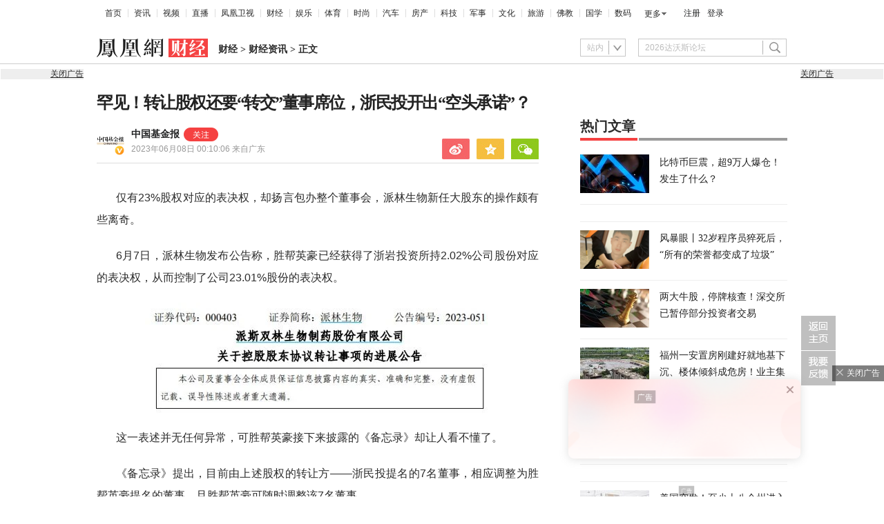

--- FILE ---
content_type: text/html; charset=utf-8
request_url: https://finance.ifeng.com/c/8QQvMlxnMPT
body_size: 20913
content:
<!doctype html><html xmlns:wb="http://open.weibo.com/wb" lang="zh"><head><meta http-equiv="Cache-Control" content="no-transform"/><meta charset="utf-8"><meta http-equiv="X-UA-Compatible" content="IE=Edge"><meta content="always" name="referrer"><title>罕见！转让股权还要“转交”董事席位，浙民投开出“空头承诺”？_凤凰网</title><meta name="keywords" content="浙民投 生物 董事 公司 英豪 派林 股权 集团 董事会 席位 股份 备忘录 股东 交易 法律 兰香 股东大会 科技 行业 同智成 血液制品 血浆 付绍兰 上市公司 航运 正泰 浙民 子公司 实际 记者 深分 投资者 信达 股价 公司法 壁垒 高度 原料 新建 机构 人士 委托 医疗 航母 新任 方式 产品 议案 投是 投票权 浙江 比例 基金 投票 公司章程 资源 创业投资 血制品 旗下 产生 发布公告 富通 浙岩 龙头 替代 双方 佳兆 之日起 弃权票 意见 弃权 股东会 明确提出 董事长 赫赫有名 情况 项目 全资 若胜 人选 空头 案例 字号 有权 陕西 国资委 角度 效果 市场 后果 非常明显 章程 龙头企业 公告 市值 差距 价款 支付现金 辞职报告 任命"><meta name="description" content="罕见！转让股权还要“转交”董事席位，浙民投开出“空头承诺”？"><meta name="og: webtype" content="news"><meta property="og:url" content="https://finance.ifeng.com/c/8QQvMlxnMPT"><meta property="og:title" content="罕见！转让股权还要“转交”董事席位，浙民投开出“空头承诺”？"><meta property="og:description" content="罕见！转让股权还要“转交”董事席位，浙民投开出“空头承诺”？"><meta name="og:time " content="2023-06-08 00:10:06"><meta name="og:category " content="凤凰网财经"><meta property="og:image" content="https://x0.ifengimg.com/ucms/2023_23/5237F22140D474C1114663F18CC4022F3C85AA28_size58_w778_h526.jpg"><meta name="og:img_slide" content=""><meta name="og:img_video" content=""><meta http-equiv="Cache-Control" content="no-transform"><meta http-equiv="X-UA-Compatible" content="IE=Edge"><meta content="always" name="referrer"><link href="//y0.ifengimg.com/index/favicon.ico" mce_href="//y0.ifengimg.com/index/favicon.ico" rel="icon" type="image/x-icon"><link href="//y0.ifengimg.com/index/favicon.ico" mce_href="//y0.ifengimg.com/index/favicon.ico" rel="shortcut icon" type="image/x-icon"><link href="//x0.ifengimg.com/fe/custom/ifeng.f52bd6.png" rel="apple-touch-icon"><script>var bj_config = {
            cache_error_list: [],
            didMountEndTime: -1,
            firstScreenEndtime: -1,
            config : {
                namespace: 'content',
                appname:  'articlePc',
                level: 4,
                bid: "9decb668f0bd465eb41bbb7368e78e23",
                router: "/pc/article/:id",
                perf_filter_list:  ["/inice","/fa.min.js"],
                perf_timeout: 0,
                pref_count: 1
            }
        };
        var BJ_REPORT = {
                report: function(msg, isReportNow, type) {
                    bj_config.cache_error_list.push(["report", arguments]);
                },
                push: function(err) {
                    bj_config.cache_error_list.push(["push", arguments]);
                },
                firstScreen: function(err) {
                    bj_config.didMountEndTime = (new Date()-0);
                    setTimeout(function(){
                        bj_config.firstScreenEndtime = (new Date()-0);
                    })
                }
            };
            window.onerror = function() {
                bj_config.cache_error_list.push(["handleError", arguments]);
            };
    
         (function(global){var _onthrow=function(errObj){if(global.BJ_REPORT&&global.BJ_REPORT&&global.BJ_REPORT.push){global.BJ_REPORT.push(errObj)}};var tryJs={};global.tryJs=function(throwCb){throwCb&&(_onthrow=throwCb);return tryJs};var timeoutkey;var cat=function(foo,args){return function(){try{return foo.apply(this,args||arguments)}catch(error){try{error.message=error.message+foo.toString()}catch(err){}_onthrow(error);if(error.stack&&console&&console.error){console.error("[BJ-REPORT]",error.stack)}if(!timeoutkey){var orgOnerror=global.onerror;global.onerror=function(){};timeoutkey=setTimeout(function(){global.onerror=orgOnerror;timeoutkey=null},50)}throw error}}};var catTimeout=function(foo){return function(cb,timeout){if(typeof cb==="string"){try{cb=new Function(cb)}catch(err){throw err}}var args=[].slice.call(arguments,2);cb=cat(cb,args.length&&args);return foo(cb,timeout)}};tryJs.spySystem=function(){global.setTimeout=catTimeout(global.setTimeout);global.setInterval=catTimeout(global.setInterval);return tryJs};tryJs.spyAll=function(){tryJs.spySystem();return tryJs}})(window);if(window&&window.tryJs){window.tryJs().spyAll()};</script><script src="https://x2.ifengimg.com/fe/shank/channel/errorupload-bdf4352595a.min.js" crossorigin="anonymous" async></script><script>var allData = {"noffhFlag":["215401-","5-95384-","1-35220-","31-","275799-"],"seoTitle":["1-","2-","3-","4-","5-","6-","10-","11-","12-","14-","15-","16-","17-","18-","19-","20-","21-","22-","23-","26-","27-","28-","29-","31-","32-","33-","95013-","95379-","215401-","245409-","245539-","275736-","275799-"],"nav":{"moreLink":"//www.ifeng.com/","nav":[{"title":"首页","url":"//www.ifeng.com/"},{"title":"资讯","url":"//news.ifeng.com/"},{"title":"视频","url":"//v.ifeng.com/"},{"title":"直播","url":"https://flive.ifeng.com/ "},{"title":"凤凰卫视","url":"https://www.phoenixtv.com/"},{"title":"财经","url":"//finance.ifeng.com/"},{"title":"娱乐","url":"//ent.ifeng.com/"},{"title":"体育","url":"//sports.ifeng.com/"},{"title":"时尚","url":"//fashion.ifeng.com/"},{"title":"汽车","url":"//auto.ifeng.com/"},{"title":"房产","url":"//house.ifeng.com/"},{"title":"科技","url":"//tech.ifeng.com/"},{"title":"军事","url":"//mil.ifeng.com"},{"title":"文化","url":"//culture.ifeng.com/"},{"title":"旅游","url":"//travel.ifeng.com/"},{"title":"佛教","url":"//fo.ifeng.com/"},{"title":"国学","url":"//guoxue.ifeng.com/"},{"title":"数码","url":"//tech.ifeng.com/digi/"},{"title":"健康","url":"//health.ifeng.com/"},{"title":"公益","url":"//gongyi.ifeng.com/"},{"title":"教育","url":"https://edu.ifeng.com/"},{"title":"酒业","url":"//jiu.ifeng.com/"},{"title":"美食","url":"//foodnwine.ifeng.com/"}],"limit":18},"search":[{"name":"站内","type":"sofeng","keyword":"2026达沃斯论坛"}],"qrCode":{"qrCode":"https://x0.ifengimg.com/ucms/qr/2020_45/E50F33D040C4BBC5FF2F1EFD8790917DA17434A8_w260_h260.png","text1":"凤凰新闻客户端","text2":"扫描左侧二维码下载，更多精彩内容随你看。"},"audiobook":[{"img":"//d.ifengimg.com/w100_h56_q90/x0.ifengimg.com/res/2020/46E17DEC8156FF0AA996AB395BDA91F16BA23656_size4733_w600_h337.gif","url":"//known.ifeng.com/c/7yuFeS6aKtU","title":"30+女性谈人生高潮：我的快乐，和钱无关"},{"img":"//d.ifengimg.com/w100_h56_q90/x0.ifengimg.com/res/2020/A5319F5B4EAFB633BDF3B82D9E00B094B41A32E7_size44_w700_h525.jpeg","url":"//known.ifeng.com/c/7zCLV0O4XWS","title":"为什么总有人想去盗曹操墓？他那么抠"},{"img":"//d.ifengimg.com/w100_h56_q90/x0.ifengimg.com/res/2020/C3199EBA71F9CC0B014966F5B1F23D6246EBD6A5_size126_w595_h625.jpeg","url":"//known.ifeng.com/c/7zCY5ixnHii","title":"最贫困、最混乱、最不为人关注”的非洲，难上加难"},{"img":"//d.ifengimg.com/w100_h56_q90/x0.ifengimg.com/ucms/qr/2021_04/E38C76C1EFDB683C953ECF5818CE2D702BC7F6BB_size94_w490_h286.jpg","url":"//known.ifeng.com/c/839aI6XEYHe","title":"后人褒贬不一的曾国藩到底有什么地方值得我们学"},{"img":"//d.ifengimg.com/w100_h56_q90/x0.ifengimg.com/ucms/qr/2021_11/8B999C1DFB9F87CABD9E24365011C98BB821D15A_size355_w1000_h1000.jpg","url":"//known.ifeng.com/c/84UfOkzte6r","title":"富有统治权术的雍正到底有哪些不为人知的秘密"},{"img":"//d.ifengimg.com/w100_h56_q90/x0.ifengimg.com/ucms/qr/2021_11/9E66B36CC209B2E015D3071E101AB692DA40CC4A_size724_w800_h800.jpg","url":"//known.ifeng.com/c/84UobLNh4Ml","title":"烈火群飞看三国：从不同角度理解三国历史和文化"}],"goodbook0":[{"img":"//d.ifengimg.com/w100_h56_q90/x0.ifengimg.com/ucms/2022_34/59270FBE18CF044A6B05A731BD419A8B1CD65404_size69_w690_h388.jpg","url":"http://yc.ifeng.com/book/3296896/1/?cid=33003","title":"步步为赢：职场总离不开智谋和女人"},{"img":"//d.ifengimg.com/w100_h56_q90/x0.ifengimg.com/ucms/2022_48/39096760275D544201B7F4713A2DB475C3EAD476_size43_w690_h388.jpg","url":"//yc.ifeng.com/book/3300553/1/?cid=33003","title":"官路浮沉：误打误撞进入仕途一路沉浮"},{"img":"//d.ifengimg.com/w100_h56_q90/x0.ifengimg.com/ucms/2022_34/B54A19F1C6E4EBBA7960579F7CDB8A16131DE4D7_size56_w690_h388.jpg","url":"//yc.ifeng.com/book/3300036/1/?cid=33003","title":"盖世龙医：医术济世，武道镇魔"},{"img":"//d.ifengimg.com/w100_h56_q90/x0.ifengimg.com/ucms/2022_18/43E7C94D162B06BE5CA6E6B82DA9CB91FED18FC3_size8_w210_h118.jpg","url":"http://yc.ifeng.com/book/3256355/1/?cid=33003","title":"官藏 :十万狂花如梦寐，一片冰心在玉壶"},{"img":"//d.ifengimg.com/w100_h56_q90/x0.ifengimg.com/ucms/2022_48/27F569B233D08EF6C0AB23042742E5D150D44CFC_size61_w690_h388.jpg","url":"//yc.ifeng.com/book/3161309/1/?cid=33003","title":"最窝囊的女婿，遭老婆陷害被狼狈地赶出家门"},{"img":"//d.ifengimg.com/w100_h56_q90/x0.ifengimg.com/ucms/2022_34/316D5B5DDF5C19E97B84F0F11259D390B1348FD5_size39_w690_h388.jpg","url":"http://yc.ifeng.com/book/3161309/1/?cid=33003","title":"绝地反击:得罪顶头上司被穿小鞋后"},{"img":"//d.ifengimg.com/w100_h56_q90/x0.ifengimg.com/ucms/2021_16/B4569C8177C69F7EF888BC9E777C583D6598E884_size212_w438_h297.png","url":"http://yc.ifeng.com/book/3297090/1/?cid=33003","title":"都市第一神医：六位师娘，五年学艺成"},{"img":"//d.ifengimg.com/w100_h56_q90/x0.ifengimg.com/ucms/2023_06/51AA17AF8FF58ECC7D83FDE293481690A3723605_size28_w345_h248.jpg","url":"http://yc.ifeng.com/book/3296597/1/?cid=33003","title":"商海浮沉录:真正的高手纵横开阖"}],"goodbook1":[{"img":"//d.ifengimg.com/w100_h56_q90/x0.ifengimg.com/ucms/2022_35/976BCDE2E34DC3EAC0C0D3832B53827AECDA5AAF_size58_w690_h388.jpg","url":"//yc.ifeng.com/book/3300110/1/?cid=33011","title":"仕来运转-到穷乡僻壤历练三年后起飞"},{"img":"//d.ifengimg.com/w100_h56_q90/x0.ifengimg.com/ucms/2022_18/84AB7257DD790D2F95439A3F90257301CA32BA92_size64_w690_h388.jpg","url":"http://yc.ifeng.com/book/3256402/1/?cid=33011","title":"无双赘婿：衣锦还乡，十里长亭铺红妆"},{"img":"//d.ifengimg.com/w100_h56_q90/x0.ifengimg.com/ucms/2022_18/21EE607B8F05E24DF5B0A84CE334FD92F644D789_size78_w690_h388.jpg","url":"http://yc.ifeng.com/book/3296597/1/?cid=33011","title":"商海局中局：小人物登上事业巅峰"},{"img":"//d.ifengimg.com/w100_h56_q90/x0.ifengimg.com/ucms/2021_33/C0C2C04A1EC481CF5423BD54C6E27727AA411963_size10_w210_h138.jpg","url":"//yc.ifeng.com/book/3208911/1/?cid=33011","title":"巅峰：两个水火不容的女人让他左右为难"},{"img":"//d.ifengimg.com/w100_h56_q90/x0.ifengimg.com/ucms/2021_49/5A8FC2F07B65EED133DEB6C2D6330E5AE0D4DEE5_size13_w230_h152.jpg","url":"//yc.ifeng.com/book/3159775/1/?cid=33011","title":"一路高升:一步一个脚印，最终走向人生巅峰"},{"img":"//d.ifengimg.com/w100_h56_q90/x0.ifengimg.com/ucms/2023_12/03B40A862FA0408E79F1F6E1B0F84190C561176D_size13_w210_h118.jpg","url":"http://yc.ifeng.com/book/3039732/1/?cid=33011","title":"武神风暴: 一念天地变色；一意血洒苍穹"},{"img":"//d.ifengimg.com/w100_h56_q90/x0.ifengimg.com/ucms/2024_04/2AAFD29F5227A7C1D8121764E2B7C5D906EB8A61_size62_w960_h480.jpg","url":"http://yc.ifeng.com/book/3323222/1/?cid=33011","title":"巅峰权力：拔出萝卜后带出一片泥"},{"img":"//d.ifengimg.com/w100_h56_q90/x0.ifengimg.com/ucms/2021_16/F912908914F99742CD24DC779822EE3B057562C3_size179_w346_h261.png","url":"http://yc.ifeng.com/book/3252917/1/?cid=33011","title":"逆袭：大多数斗争，起于人事调动止于背景对决"}],"article":[],"video":[],"assess":[{"wemediaEAccountId":"1613090","newsTime":"2026-01-22 10:50:41","commentUrl":"ucms_8q65tlHK2wu","thumbnails":{"image":[{"width":"700","height":"394","url":"https://x0.ifengimg.com/ucms/2026_04/EA852EAC1B6DA1C941C2BD504769FB265884A73B_size52_w700_h394.jpg","kbs":"","small":[],"big":[]}],"image2":[]},"searchPath":"5-305901-,27-,5-35053-,5-217662-,5-35062-","source":"","title":"XREAL徐驰：AI大模型正从效率工具迈向类人智慧体，多模态交流时代来临","type":"miniVideo","url":"https://tech.ifeng.com/c/8q65tlHK2wu","skey":"a8b2de","id":"7419654243386142748","wemediaEArticleId":"","base62Id":"8q65tlHK2wu","status":1,"summary":"AI 大模型进阶类人，多模态启幕 徐驰：AI 大模型正从效率工具迈向类人智慧体，多模态交流时代来临 #凤凰V现场","hasSummary":1,"page":0,"comefrom":"robotVideo","thumbnailsCount":1,"videoCount":0,"isOriginal":1,"editorName":"","duration":"59","posterUrl":"https://x0.ifengimg.com/ucms/2026_04/EA852EAC1B6DA1C941C2BD504769FB265884A73B_size52_w700_h394.jpg","miniVideoPoster":"https://x0.ifengimg.com/ucms/2026_04/F79658B97114401BC58ED100ADF41F32D946F9ED_size112_w720_h1280.jpg","guid":"b5388dd8-2e79-4bff-aa36-0ecef3e5442c","videoPlayUrl":"https://video19.ifeng.com/video09/2026/01/22/p7419926303383495198-102-102840.mp4","videoPlayUrl1M":"","fileSize":"5009","fileSize1M":"","croppedRegion":"","oneCategoryName":"","aspect":"720:1280","cpName":"官网","keywords":"V现场","title2":"","extentData":{"selectedLevel":"1","introduction":"{}","hideTags":""},"intelligentImages":{"image":[],"image2":[]},"imageTotalCount":0,"notShield":0,"curtmp4":{},"clientStyle":"","redirectMap":{},"dataSource":"20005","gif":"","favoData":[],"classV":["科技-科技名人动态"],"redirectUrl":"","expireTime":"2026-01-23 23:59:00","algorithmCateData":"","topicIds":[],"curtVertical":{},"crowdIds":[],"redirectCrowdId":"","iconTextPlugin":{},"sortedCrowdIds":[],"simId":"usim_8q7LwhSZvJw","cardPlugin":"","selectedPoolTags":"140021","updater":"yulei","audioPlayUrl":"https://video19.ifeng.com/video09/2026/01/22/p7419926303383495198-535-102840.mp3","imagesInContent":{"image":[],"image2":[]}},{"wemediaEAccountId":"1613090","newsTime":"2026-01-22 10:43:22","commentUrl":"ucms_8q65tlHK2wv","thumbnails":{"image":[{"width":"700","height":"394","url":"https://x0.ifengimg.com/ucms/2026_04/699648942CBDAACF9F5DB219B63E2CF7E73BA374_size45_w700_h394.jpg","kbs":"","small":[],"big":[]}],"image2":[]},"searchPath":"5-305901-,5-35053-,27-,5-35062-,5-217662-","source":"","title":"XREAL徐驰：钱要花在产品提升上，而非营销","type":"video","url":"https://tech.ifeng.com/c/8q65tlHK2wv","skey":"674d37","id":"7419654243386142749","wemediaEArticleId":"","base62Id":"8q65tlHK2wv","status":1,"summary":"","hasSummary":0,"page":0,"comefrom":"robotVideo","thumbnailsCount":1,"videoCount":0,"isOriginal":1,"editorName":"","duration":"20","posterUrl":"https://x0.ifengimg.com/ucms/2026_04/699648942CBDAACF9F5DB219B63E2CF7E73BA374_size45_w700_h394.jpg","miniVideoPoster":"https://x0.ifengimg.com/ucms/2026_04/58253E7DDEFF8282CFE84BD6F7B6E9B8D5A863BD_size81_w720_h1280.jpg","guid":"c6dd0703-54db-42d3-a74e-ef4b8e7aad29","videoPlayUrl":"https://video19.ifeng.com/video09/2026/01/22/p7419931026153021694-102-104204.mp4","videoPlayUrl1M":"","fileSize":"1896","fileSize1M":"","croppedRegion":"","oneCategoryName":"","aspect":"720:1280","cpName":"官网","keywords":"V现场,徐驰","title2":"","extentData":{"staticsReport":"{\"flatResults\":[\"明星故事其他\"]}","selectedLevel":"1","introduction":"{}","hideTags":""},"intelligentImages":{"image":[],"image2":[]},"imageTotalCount":0,"notShield":0,"curtmp4":{},"clientStyle":"","redirectMap":{},"dataSource":"20005","gif":"","favoData":[],"classV":["科技-科技名人动态"],"redirectUrl":"","expireTime":"2026-01-23 23:59:00","algorithmCateData":"","topicIds":[],"curtVertical":{},"crowdIds":[],"redirectCrowdId":"","iconTextPlugin":{},"sortedCrowdIds":[],"simId":"usim_8q7MjlsgWfY","cardPlugin":"","selectedPoolTags":"140021","updater":"yulei","audioPlayUrl":"https://video19.ifeng.com/video09/2026/01/22/p7419931026153021694-535-104204.mp3","imagesInContent":{"image":[],"image2":[]}},{"wemediaEAccountId":"1613090","newsTime":"2026-01-22 10:31:34","commentUrl":"ucms_8q5cEMAZsfm","thumbnails":{"image":[{"width":"720","height":"398","url":"https://x0.ifengimg.com/ucms/2026_04/BAE8C673D3DD83861D46EAC89355E3712A4BF388_size57_w720_h398.jpg","kbs":"","small":[],"big":[]}],"image2":[]},"searchPath":"5-305901-,5-217662-,5-305481-,5-35062-,27-","source":"","title":"XREAL徐驰：阻碍下一个iPhone时刻的最大障碍是资本","type":"miniVideo","url":"https://tech.ifeng.com/c/8q5cEMAZsfm","skey":"3774e4","id":"7419549764749922366","wemediaEArticleId":"","base62Id":"8q5cEMAZsfm","status":1,"summary":"","hasSummary":0,"page":0,"comefrom":"robotVideo","thumbnailsCount":1,"videoCount":0,"isOriginal":1,"editorName":"","duration":"21","posterUrl":"https://x0.ifengimg.com/ucms/2026_04/BAE8C673D3DD83861D46EAC89355E3712A4BF388_size57_w720_h398.jpg","miniVideoPoster":"https://x0.ifengimg.com/ucms/2026_04/B98ED1F62A1C52738E81A047D0C75B14836BFF4F_size112_w720_h1280.jpg","guid":"3648f26f-3f37-49c5-904d-3864cb4a2f1a","videoPlayUrl":"https://video19.ifeng.com/video09/2026/01/22/p7419928083068620974-102-102829.mp4","videoPlayUrl1M":"","fileSize":"1715","fileSize1M":"","croppedRegion":"","oneCategoryName":"","aspect":"720:1280","cpName":"官网","keywords":"V现场","title2":"","extentData":{"staticsReport":"{\"flatResults\":[\"手机\",\"iPhone\"]}","selectedLevel":"1","introduction":"{}","hideTags":""},"intelligentImages":{"image":[],"image2":[]},"imageTotalCount":0,"notShield":0,"curtmp4":{},"clientStyle":"","redirectMap":{},"dataSource":"20005","gif":"","favoData":[],"classV":["科技-行业趋势与分析"],"redirectUrl":"","expireTime":"2026-01-25 23:59:00","algorithmCateData":"","topicIds":[],"curtVertical":{},"crowdIds":[],"redirectCrowdId":"","iconTextPlugin":{},"sortedCrowdIds":[],"simId":"usim_8q7LvUvSO80","cardPlugin":"","selectedPoolTags":"140021,305537","updater":"yulei","audioPlayUrl":"https://video19.ifeng.com/video09/2026/01/22/p7419928083068620974-535-102829.mp3","imagesInContent":{"image":[],"image2":[]}},{"wemediaEAccountId":"1613090","newsTime":"2026-01-22 10:00:00","commentUrl":"ucms_8q7JQeblh4Z","thumbnails":{"image":[{"width":"1035","height":"582","url":"https://x0.ifengimg.com/ucms/2026_04/16D94DA7210AE741AAD701FB48F1F8B8A2FC9866_size132_w1035_h582.jpg","kbs":"","small":[],"big":[]}],"image2":[]},"searchPath":"5-305901-,27-,5-217662-,5-305481-","source":"","title":"当AI遇上硬件：是虚假繁荣还是时代拐点？｜CES2026梧桐夜话","type":"video","url":"https://tech.ifeng.com/c/8q7JQeblh4Z","skey":"4b11ee","id":"7419920232778568607","wemediaEArticleId":"","base62Id":"8q7JQeblh4Z","status":1,"summary":"当 AI 遇上硬件：是虚假繁荣还是时代拐点？ #CES2026梧桐夜话  #凤凰V现场","hasSummary":1,"page":0,"comefrom":"weMediaVideo","thumbnailsCount":1,"videoCount":0,"isOriginal":1,"editorName":"","duration":"1316","posterUrl":"https://x0.ifengimg.com/ucms/2026_04/16D94DA7210AE741AAD701FB48F1F8B8A2FC9866_size132_w1035_h582.jpg","miniVideoPoster":"","guid":"1b2b830d-9b60-4589-9ece-f9b762626632","videoPlayUrl":"https://video19.ifeng.com/video09/2026/01/22/p7419923473402699889-102-100905.mp4","videoPlayUrl1M":"","fileSize":"157541","fileSize1M":"","croppedRegion":"","oneCategoryName":"","aspect":"1280:720","cpName":"","keywords":"凤凰V现场,CES","title2":"","extentData":{"selectedLevel":"1","introduction":"{}","hideTags":""},"intelligentImages":{"image":[],"image2":[]},"imageTotalCount":0,"notShield":0,"curtmp4":{},"clientStyle":"bigimg","redirectMap":{},"dataSource":"20026","gif":"","favoData":[],"classV":["科技-软件知识"],"redirectUrl":"","expireTime":"2026-01-25 23:59:00","algorithmCateData":"","topicIds":[],"curtVertical":{},"crowdIds":[],"redirectCrowdId":"","iconTextPlugin":{},"sortedCrowdIds":["7409428810174566497"],"simId":"usim_8q7KqONPCbo","cardPlugin":"","selectedPoolTags":"140021","updater":"yulei","audioPlayUrl":"https://video19.ifeng.com/video09/2026/01/22/p7419923473402699889-535-100905.mp3","imagesInContent":{"image":[],"image2":[]}},{"wemediaEAccountId":"1613090","newsTime":"2026-01-15 18:38:55","commentUrl":"ucms_8pwDUYhxG0i","thumbnails":{"image":[{"width":"960","height":"539","url":"https://x0.ifengimg.com/ucms/2026_03/24F227AA5F9C3C273F396BF23FC8A84259CA8073_size1160_w960_h539.png","kbs":"","small":[],"big":[]}],"image2":[]},"searchPath":"5-305901-,27-,5-217662-,5-305481-,5-35062-","source":"","title":"在CES被围观的中国汽车：吉利如何用智能驾驶与豪华座舱打动海外观众？","type":"video","url":"https://tech.ifeng.com/c/8pwDUYhxG0i","skey":"c71b2b","id":"7417497583725056772","wemediaEArticleId":"","base62Id":"8pwDUYhxG0i","status":1,"summary":"","hasSummary":0,"page":0,"comefrom":"ucms","thumbnailsCount":1,"videoCount":0,"isOriginal":1,"editorName":"","duration":"397","posterUrl":"https://x0.ifengimg.com/ucms/2026_03/24F227AA5F9C3C273F396BF23FC8A84259CA8073_size1160_w960_h539.png","miniVideoPoster":"","guid":"d3e15607-7637-4df2-8eff-b6c59ed85a71","videoPlayUrl":"https://video19.ifeng.com/video09/2026/01/15/p7417514048847089787-102-183614.mp4","videoPlayUrl1M":"","fileSize":"63668","fileSize1M":"","croppedRegion":"","oneCategoryName":"","aspect":"1920:1080","cpName":"","keywords":"吉利","title2":"","extentData":{"selectedLevel":"1","introduction":"{}","hideTags":""},"intelligentImages":{"image":[],"image2":[]},"imageTotalCount":0,"notShield":0,"curtmp4":{},"clientStyle":"titleimg","redirectMap":{},"dataSource":"20023","gif":"","favoData":[],"classV":["科技-科技发布会"],"redirectUrl":"","expireTime":"2026-01-16 23:59:00","algorithmCateData":"","topicIds":[],"curtVertical":{},"crowdIds":[],"redirectCrowdId":"","iconTextPlugin":{},"sortedCrowdIds":[],"simId":"usim_8pwHd2hyCGZ","cardPlugin":"","selectedPoolTags":"140021","updater":"yulei","audioPlayUrl":"https://video19.ifeng.com/video09/2026/01/15/p7417514048847089787-535-183614.mp3","imagesInContent":{"image":[],"image2":[]}}],"qrCodeSet":{"uid":"1988800805","qrCode":"//y0.ifengimg.com/e01ed39fc2da5d4a/2013/1107/5a6db6a815d9f2c6243994a96e881605.jpg","name":"凤凰财经官方微信","title":"凤凰财经","url":"http://weibo.com/financeifeng"},"welfare":{"qrcodePic":"https://x0.ifengimg.com/ucms/2024_34/2F6CC97BDAAA6C13ACF19C2748BDF97805A5CCA7_size18_w122_h115.png","titlePic":"//p0.ifengimg.com/a/2018/0525/w_03.png"},"fhhQrcode":{"qrcodePic":"//p3.ifengimg.com/37780e23b9ea2d8b/2019/15/w_004.png","titlePic":"//p3.ifengimg.com/37780e23b9ea2d8b/2019/15/w_003.png"},"footer":{"nav":[{"title":"凤凰新媒体介绍","url":"//www.ifeng.com/corp/about/intro/"},{"title":"投资者关系 Investor Relations","url":"//ir.ifeng.com/"},{"title":"广告服务","url":"//biz.ifeng.com/"},{"title":"诚征英才","url":"//career.ifeng.com/"},{"title":"保护隐私权","url":"//www.ifeng.com/corp/privacy/"},{"title":"免责条款","url":"//www.ifeng.com/corp/exemption/"},{"title":"意见反馈","url":"https://help.ifeng.com/"},{"title":"凤凰卫视","url":"https://www.phoenixtv.com"},{"title":"京ICP证030609号","url":"https://beian.miit.gov.cn/"}],"content":{"text0":"凤凰新媒体","text1":"版权所有","text2":"Copyright © 2024 Phoenix New Media Limited All Rights Reserved."}},"wireless":{"link":[{"title":"讲堂","url":"http://talk.ifeng.com/index.shtml"},{"title":"音乐","url":"http://yue.ifeng.com/index.shtml"},{"title":"彩铃","url":"http://rbt.ifeng.com/index.shtml"},{"title":"视频","url":"http://vip.v.ifeng.com/phone/index.shtml"}],"title":"凤凰无线"},"commentGuide":{"countKey":"commentGuidePopupCounter","backgroundImage":"https://x0.ifengimg.com/ucms/2021_52/2E45A73487078EF74CCAB2333C4C80FD3358B018_size46_w600_h320.jpg","setDay":3,"isCheckPhone":1,"qrcodeImage":"https://qrcode.ifeng.com/2021/12/24/73cb9b9e1723f70acbcaf5e62ef77823.png","isOpenGuide":0},"adHead":"\r\n\u003c!--s_all-indexs_180823_ad_qpdggtb 2020.10.30 11:35:50-->\r\n\r\n\u003cscript src=\"https://x0.ifengimg.com/feprod/c/m/mobile_inice_v202.js\"  crossorigin=\"anonymous\">\u003c/script>\r\n\r\n\r\n\u003c!--/s_all-indexs_180823_ad_qpdggtb-->\r\n","adBody":"\r\n\u003c!--s_all_indexs_180823_ad_qpdpcggdb 2023.04.04 23:59:12-->\r\n\r\n\u003cscript>IfengAmgr.start()\u003c/script>\r\n\r\n\r\n\u003c!--/s_all_indexs_180823_ad_qpdpcggdb-->\r\n","topAd":"{\r\n       data: {\r\n           \"aids\" : [{\"ap\" : \"183\", \"w\" : \"1000\", \"h\" : \"90\",\"res\" : \"1\"}]\r\n       },\r\n       preload: '',\r\n       callback: 'function(elm, data) {IfengAmgr.show(elm,data);}'\r\n      }","logoAd":[],"topicAd":[],"contentAd":"{\r\n    data: {\r\n        \"aids\" : [\r\n            {\"ap\" : \"6402\", \"w\" : \"300\", \"h\" : \"250\",\"res\" : \"1\"}\r\n        ]\r\n    },\r\n    preload: \"https://c0.ifengimg.com/web/d/ebd.js\",\r\n    callback: \"function(data, event) {window.IfengAmgr.tplLib.embed.render(data,event);}\"\r\n}","articleBottomAd":"{\n    data: {\n        \"aids\": [\n            { \"ap\": \"42387\", \"w\": \"640\", \"h\": \"30\", \"res\": \"1\" },\n            { \"ap\": \"41711\", \"w\": \"640\", \"h\": \"30\", \"res\": \"1\" }\n        ],\n        \"pos\": \"0,1\",\n    },\n    preload: 'https://x0.ifengimg.com/feprod/c/web/d/mutiElTxt.js',\n    callback: 'function(elm, data) {window.IfengAmgr.tplLib.mutiElTxt.render(elm,data);}'\n}","infoAd":"{\r\n data:[\r\n     {ap: 23226, pos: 3, showType: 1, w: 640, h: 90, res: \"1\"},\r\n     {ap: 5683, pos: 7, showType: 1, w: 640, h: 90, res: \"1\"},\r\n     {ap: 23227, pos: 8, showType: 1, w: 640, h: 80, res: \"1\"},\r\n     {ap: 23228, pos: 13, showType: 1, w: 640, h: 80, res: \"1\"},\r\n     {ap: 23229, pos: 18, showType: 1, w: 640, h: 80, res: \"1\"},\r\n     {ap: 23230, pos: 23, showType: 1, w: 640, h: 80, res: \"1\"},\r\n     {ap: 23231, pos: 28, showType: 1, w: 640, h: 80, res: \"1\"},\r\n     {ap: 23232, pos: 33, showType: 1, w: 640, h: 80, res: \"1\"},\r\n     {ap: 23233, pos: 38, showType: 1, w: 640, h: 80, res: \"1\"}\r\n     ],\r\n preload: \"https://c0.ifengimg.com/web/d/f_feed_c.js\",\r\n callback: 'function(data, event) {window.IfengAmgr.tplLib.feed_c.render(data,event);}'\r\n}","hardAd":"{\n    data: {\n        \"aids\" : [\n            {\"ap\" : \"23221\", \"w\" : \"640\", \"h\" : \"90\",\"res\" : \"1\"}\n        ]\n    },\n    preload: '',\n    callback: 'function(elm, data) {IfengAmgr.show(elm,data)}'\n}","serviceAd":"{\n    data: {\n      \"aids\" : [\n        {\"ap\" : \"2166\", \"w\" : \"640\", \"h\" : \"90\",\"res\" : \"1\"}\n      ]\n    },\n    preload: '',\n    callback: 'function(elm, data) {IfengAmgr.show(elm,data);}'\n  }","contentBottomAd":"{\n    data: {\n        \"aids\" : [\n          {\"ap\" : \"23309\", \"w\" : \"640\", \"h\" : \"250\",\"res\" : \"1\"}\n        ]\n    },\n    preload: '',\n    callback: 'function(elm, data) {IfengAmgr.show(elm,data);}'\n}","commentAd":"{\r\n    data: {\r\n        \"aids\" : [\r\n            {\"ap\" : \"29912\", \"w\" : \"640\", \"h\" : \"90\",\"res\" : \"1\"}\r\n                ]\r\n    },\r\n    preload: '',\r\n    callback: 'function(elm, data) {IfengAmgr.show(elm,data);}'\r\n}","commentBottomAd":"{\n    data: {\n        \"aids\": [\n            { \"ap\": \"42387\", \"w\": \"640\", \"h\": \"30\", \"res\": \"1\" }\n        ],\n    },\n    preload: '',\n    callback: 'function(elm, data) {window.IfengAmgr.setAdElContent({ap:42387,el:elm,code:\"%7B%22data%22%3A%7B%22appId%22%3A%221210834340%22%2C%22placementId%22%3A%222255647235521336%22%2C%22noAdCode%22%3A%20%7B%20%22data%22%3A%20%7B%20%22tuid%22%3A%20%22u6834204%22%2C%22w%22%3A1%2C%22h%22%3A1%20%7D%2C%20%22script%22%3A%20%22baiduTxtList.js%22%2C%20%22callback%22%3A%22baiduTxtList%22%20%7D%7D%2C%22script%22%3A%22ylhtxt.js%22%2C%22callback%22%3A%22ylhtxt%22%7D\",w:1,h:1})}'\n}","articleAd":"{\r\n    data:{list:[\r\n        {ap: 23222, pos: 2, showType: 1, w: 300, h: 60, res: \"1\"},\r\n        {ap: 23223, pos: 7, showType: 1, w: 300, h: 60, res: \"1\"},\r\n       {ap: 29900, pos: 12, showType: 1, w: 300, h: 60, res: \"1\"}\r\n    ],maxnum:12},\r\n    preload: \"https://c0.ifengimg.com/web/d/f_feed_c.js\",\r\n    callback: 'function(data, event) {window.IfengAmgr.tplLib.feed_c.render(data,event)}'\r\n}","videoAd":"{\r\n    data:{list:[\r\n        {ap: 23224, pos: 2, showType: 1, w: 300, h: 60, res: \"1\"},\r\n        {ap: 23225, pos: 7, showType: 1, w: 300, h: 60, res: \"1\"},\r\n       {ap: 29901, pos: 12, showType: 1, w: 300, h: 60, res: \"1\"}\r\n    ],maxnum:12},\r\n    preload: \"https://c0.ifengimg.com/web/d/f_feed_c.js\",\r\n    callback: 'function(data, event) {window.IfengAmgr.tplLib.feed_c.render(data,event)}'\r\n}","asideAd1":"{\r\n    data: {\r\n        \"aids\" : [\r\n            {\"ap\" : \"175\", \"w\" : \"300\", \"h\" : \"250\",\"res\" : \"1\"}\r\n        ]\r\n    },\r\n    preload: '',\r\n    callback: 'function(elm, data) {IfengAmgr.show(elm,data);}'\r\n}","asideAd2":"{\r\n    data: {\r\n        \"aids\" : [\r\n            {\"ap\" : \"23216\", \"w\" : \"300\", \"h\" : \"250\",\"res\" : \"1\"}\r\n        ]\r\n    },\r\n    preload: '',\r\n    callback: 'function(elm, data) {IfengAmgr.show(elm,data);}'\r\n}","asideAd3":"{\r\n    data: {\r\n        \"aids\" : [\r\n            {\"ap\" : \"23217\", \"w\" : \"300\", \"h\" : \"250\",\"res\" : \"1\"}\r\n        ]\r\n    },\r\n    preload: '',\r\n    callback: 'function(elm, data) {IfengAmgr.show(elm,data);}'\r\n}","asideAd4":"{\r\n    data: {\r\n        \"aids\" : [\r\n            {\"ap\" : \"23218\", \"w\" : \"300\", \"h\" : \"250\",\"res\" : \"1\"}\r\n        ]\r\n    },\r\n    preload: '',\r\n    callback: 'function(elm, data) {IfengAmgr.show(elm,data);}'\r\n}","asideAd5":"{\r\n    data: {\r\n        \"aids\" : [\r\n            {\"ap\" : \"23219\", \"w\" : \"300\", \"h\" : \"250\",\"res\" : \"1\"}\r\n        ]\r\n    },\r\n    preload: '',\r\n    callback: 'function(elm, data) {IfengAmgr.show(elm,data);}'\r\n}","asideAd6":"{\r\n    data: {\r\n        \"aids\" : [\r\n            {\"ap\" : \"23220\", \"w\" : \"300\", \"h\" : \"600\",\"res\" : \"1\"}\r\n        ]\r\n    },\r\n    preload: '',\r\n    callback: 'function(elm, data) {IfengAmgr.show(elm,data);}'\r\n}","bottomAd":"{\r\n    data: {\r\n        \"aids\" : [\r\n            {\"ap\" : \"286\", \"w\" : \"1000\", \"h\" : \"90\",\"res\" : \"1\"}\r\n        ]\r\n    },\r\n    preload: '',\r\n    callback: 'function(elm, data) {IfengAmgr.show(elm,data);}'\r\n}","floatAd1":"{\r\n    data: {\r\n        \"aids\" : [\r\n            {\"ap\" : \"4247\", \"w\" : \"30\", \"h\" : \"300\",\"res\" : \"1\"}\r\n        ]\r\n    },\r\n    preload: '',\r\n    callback: 'function(elm, data) {if(location.search.indexOf(\"f=360\") == -1 && location.search.indexOf(\"f=hao123\") == -1 && location.href.indexOf(\"_zbs_2345_bd\") == -1 && location.href.indexOf(\"#_zbs_360_vr\") == -1 && location.href.indexOf(\"_zbs_baidu_news\") == -1){ IfengAmgr.show(elm,data);}}'\r\n}","floatAd2":"{\n    data: {\n    },\n    preload: \"https://x0.ifengimg.com/feprod/c/web/d/float05.js\",\n    callback: 'function(elm, data) {window.IfengAmgr.tplLib.float05.render(elm, data)}'\n}","chQrCode":{"financeBrandUrl":"https://a.ifeng.com/?from=zw","tvBrandUrl":"https://a.ifeng.com/?from=zw","millBrandUrl":"https://a.ifeng.com/?from=zw","sportsBrandUrl":"https://a.ifeng.com/?from=zw","sportsBrandPic":"https://x0.ifengimg.com/fe/custom/2023_11_10/banner.b96b62e95c7e.png","entBrandPic":"https://x0.ifengimg.com/fe/custom/2023_11_10/banner.b96b62e95c7e.png","tvBrandPic":"https://x0.ifengimg.com/fe/custom/2023_11_10/banner.b96b62e95c7e.png","defaultBrandPic":"https://x0.ifengimg.com/fe/custom/2023_11_10/banner.b96b62e95c7e.png","newsBrandPic":"https://x0.ifengimg.com/fe/custom/2023_11_10/banner.b96b62e95c7e.png","entBrandUrl":"https://a.ifeng.com/?from=zw","techBrandUrl":"https://a.ifeng.com/?from=zw","newsBrandUrl":"https://a.ifeng.com/?from=zw","millBrandPic":"https://x0.ifengimg.com/fe/custom/2023_11_10/banner.b96b62e95c7e.png","techBrandPic":"https://x0.ifengimg.com/fe/custom/2023_11_10/banner.b96b62e95c7e.png","defaultBrandUrl":"https://a.ifeng.com/?from=zw","financeBrandPic":"https://x0.ifengimg.com/ucms/2022_45/ED737C286D7BB9253F133796686612434B8ED697_size54_w1280_h184.png"},"cutoffGray":{"cutoffIds":[{"isClose":false,"isCallQuickapp":true,"id":"367352","title":"开发测试002"},{"isClose":false,"isCallQuickapp":true,"id":"1602712","title":"天下事"},{"isClose":false,"isCallQuickapp":true,"id":"767468","title":"环球网"},{"isClose":false,"isCallQuickapp":true,"id":"311993","title":"观察者网"},{"isClose":false,"isCallQuickapp":true,"id":"1559477","title":"新民周刊"},{"isClose":false,"isCallQuickapp":true,"id":"1531800","title":"海上客"},{"isClose":false,"isCallQuickapp":true,"id":"1605040","title":"枢密院十号"},{"isClose":false,"isCallQuickapp":true,"id":"1212145","title":"椒点视频"},{"isClose":false,"isCallQuickapp":true,"id":"1224463","title":"牛弹琴"},{"isClose":false,"isCallQuickapp":true,"id":"1597539","title":"政知道"},{"isClose":false,"isCallQuickapp":true,"id":"1605788","title":"政知见"},{"isClose":false,"isCallQuickapp":true,"id":"777627","title":"胡锡进"},{"isClose":false,"isCallQuickapp":true,"id":"1462892","title":"译言网"},{"isClose":false,"isCallQuickapp":true,"id":"310821","title":"澎湃新闻"},{"isClose":false,"isCallQuickapp":true,"id":"7244","title":"红星新闻"},{"isClose":false,"isCallQuickapp":true,"id":"1608805","title":"央视新闻"},{"isClose":false,"isCallQuickapp":true,"id":"287882","title":"中国新闻周刊"},{"isClose":false,"isCallQuickapp":true,"id":"1608502","title":"玉渊谭天"}],"isPCCallQuickapp":"2","percentage":50,"filterUA":[{"uaKeyword":"baiduboxapp","uaTitle":"百度"},{"uaKeyword":"bytespider","uaTitle":"字节"},{"uaKeyword":"bingbot","uaTitle":"微软"}],"isMobileCallQuickapp":"2","startTime":"2024-07-12 17:00:00","endTime":"2024-07-15 09:30:00"},"filterMediaList":[{"name":"凤凰网财经","id":"607286"},{"name":"国际财闻汇","id":"1609082"},{"name":"银行财眼","id":"1444240"},{"name":"公司研究院","id":"1612328"},{"name":"IPO观察哨","id":"1601888"},{"name":"风暴眼","id":"1601889"},{"name":"出海研究局","id":"1613468"},{"name":"封面","id":"540061"},{"name":"前行者","id":"1580509"},{"name":"凰家反骗局","id":"1596037"},{"name":"康主编","id":"1535116"},{"name":"启阳路4号","id":"1021158"},{"name":"财经连环话","id":"7518"}],"wutonghuiPic":{"imageUrl":"//d.ifengimg.com/w300_h250_q90/x0.ifengimg.com/ucms/2023_28/1EDE5B53C2D7A689558CA3DC84B71AE66EE9538F_size60_w300_h250.jpg","url":"//mall.ifeng.com/c/8Nxexofll4o#_wth_zwy"},"wutonghuiTab":{"title":"凰家尚品","url":"//mall.ifeng.com"},"wutonghuiContent":[{"img":"//d.ifengimg.com/w140_h80_q90/x0.ifengimg.com/ucms/2023_10/D04E094CC816BDD814EA127512F4FD581CE0452B_size131_w1080_h540.jpg","url":"//mall.ifeng.com/c/8NxguB6QaPu#_wth_zwy","title":"“跑鞋之父”！日本鬼塚虎新款德训鞋，比官网便宜一半还多 \t"},{"img":"//d.ifengimg.com/w140_h80_q90/x0.ifengimg.com/ucms/2023_08/FCD3E292A4E8117D601C250352630E938CC415A4_size38_w750_h375.jpg","url":"//mall.ifeng.com/c/8NxeTGmOJuD#_wth_zwy","title":"财迷必入！吞金兽朱砂手链，一条低至69，香港六福珠宝出品 \t"}],"ppxAd":{},"hostname":"finance.ifeng.com","adMap":{"contentAd":"ad_new_chip/s_all_content_ad_nqbutton_01.inc.html","articleAd":"adchip_finance/s_finance_content_180425_ad_rmwzq_imagetext01.inc.html","asideAd6":"adchip_finance/s_finance_content_180425_ad_rectangle_05.inc.html","commentAd":"adchip_finance/s_finance_content_190703_ad_banner.inc.html","asideAd5":"adchip_finance/s_finance_content_180425_ad_rectangle_04.inc.html","bottomAd":"adchip_finance/s_finance_content_131027_ad_banner_bottom.html","contentBottomAd":"ad_new_chip/s_all_content_180425_ad_imagetextdz.inc.html","videoAd":"adchip_finance/s_finance_content_180425_ad_jcspq_imagetext01.inc.html","asideAd4":"adchip_finance/s_finance_content_180425_ad_rectangle_03.inc.html","adBody":"ad_new_chip/s_all_indexs_180823_ad_qpdpcggdb.inc.html","asideAd3":"adchip_finance/s_finance_content_180425_ad_rectangle_02.inc.html","adHead":"ad_new_chip/s_all-indexs_180823_ad_qpdggtb.inc.html","hardAd":"adchip_finance/s_finance_content_180425_ad_banner_02.inc.html","asideAd2":"adchip_finance/s_finance_content_180425_ad_rectangle_01.inc.html","asideAd1":"adchip_finance/s_finance_content_ad_button_01_336x280.html","topAd":"adchip_finance/s_finance_content_ad_head_1000x90.inc.html","serviceAd":"ad_new_chip/s_all_content_v4_ad_qyfu_bottom.inc.html","infoAd":"adchip_finance/s_finance_content_180425_ad_banner_01.inc.html","floatAd2":"ad_new_chip/s_all_content_ad_180530_media.inc.html","floatAd1":"ad_new_chip/s_all_content_ad_couplet.inc.html","articleBottomAd":"adchip_finance/s_finance_content_220523_ad_wzl.inc.html"},"docData":{"type":"article","noAd":false,"noffhFlag":false,"fhhAccountDetail":{"type":"vampire","cateSource":"","isShowSign":0,"parentid":"0","parentname":"财经","cateid":"1611740","catename":"中国基金报","logo":"https://ugc-img.ifengimg.com/img/2022/8/22/af86a7f9-733d-4308-8ce6-231545ed4f74_w122_h122.jpeg","description":"《中国基金报》官方账号","api":"http://api.3g.ifeng.com/api_wemedia_list?cid=1611740","show_link":1,"share_url":"https://share.iclient.ifeng.com/share_zmt_home?tag=home&cid=1611740","eAccountId":1611740,"status":1,"honorName":"","honorImg":"http://x0.ifengimg.com/cmpp/2020/0907/1a8b50ea7b17cb0size3_w42_h42.png","honorImg_night":"http://x0.ifengimg.com/cmpp/2020/0907/b803b8509474e6asize3_w42_h42.png","forbidFollow":0,"forbidJump":0,"fhtId":"4000000089718984083","view":1,"sourceFrom":"","declare":"","originalName":"","redirectTab":"article","authorUrl":"https://ishare.ifeng.com/mediaShare/home/1611740/media","newsTime":"2023-06-08 00:10:06","lastArticleAddress":"来自广东"},"logo":{"logo":"http://p0.ifengimg.com/37780e23b9ea2d8b/2017/38/logoFinance.png","title":"财经"},"domain":"finance.ifeng.com","relatedRecommend":[],"base62Id":"8QQvMlxnMPT","breadCrumbdata":[{"url":"//finance.ifeng.com/","title":"财经"},{"url":"//finance.ifeng.com/shanklist/1-64-/","title":"财经资讯"}],"searchPath":"1-64-,1-62-84-","title":"罕见！转让股权还要“转交”董事席位，浙民投开出“空头承诺”？","newsTime":"2023-06-08 00:10:06","createTime":"2023-06-08 00:10:06","wemediaEAccountId":"1611740","source":"","sourceUrl":"","author":"","summary":"罕见！转让股权还要“转交”董事席位，浙民投开出“空头承诺”？","imagesInContent":[{"size":22,"width":500,"url":"https://x0.ifengimg.com/res/2023/932C7C0A1D6DD9E821700EFDD58FAEF2DE09675D_size22_w500_h160.jpg","height":160},{"size":16,"width":500,"url":"https://x0.ifengimg.com/res/2023/FB0D4DD34B0BB1B0201A5420B4C6C29540EA455A_size16_w500_h76.jpg","height":76},{"size":21,"width":500,"url":"https://x0.ifengimg.com/res/2023/CF4023F43F4FA8914FE3CF4FA90036E5981F2473_size21_w500_h125.jpg","height":125},{"size":13,"width":500,"url":"https://x0.ifengimg.com/res/2023/1A0BD261ED2DCBB6B8F57DA316C8D1FAFDDBFF1F_size13_w500_h144.jpg","height":144},{"size":22,"width":500,"url":"https://x0.ifengimg.com/res/2023/EDD0180D603875B8C00457D5E625AA6D5D7FF104_size22_w500_h163.jpg","height":163},{"size":33,"width":500,"url":"https://x0.ifengimg.com/res/2023/475E8EB274B3AAC25E36B4FC9F2B633119924B96_size33_w500_h279.jpg","height":279},{"size":28,"width":468,"url":"https://x0.ifengimg.com/res/2023/C17E0E7C9D766EA5E7AEACAE2250E79C3A890EA8_size28_w468_h480.jpg","height":480},{"size":46,"width":389,"url":"https://x0.ifengimg.com/res/2023/AD22E469F92DA8A6CA8D75CC2EAAFD8536B529C0_size46_w389_h842.jpg","height":842},{"size":4,"width":500,"url":"https://x0.ifengimg.com/res/2023/6642F7F611122B52F19B56753910E2EF4D2F8CD8_size4_w500_h42.jpg","height":42},{"size":24,"width":494,"url":"https://x0.ifengimg.com/res/2023/A1FE5537ABFD903CF29575ABB665D19385D15568_size24_w494_h242.jpg","height":242}],"bdImg":"//d.ifengimg.com/w121_h75_q90/x0.ifengimg.com/res/2023/932C7C0A1D6DD9E821700EFDD58FAEF2DE09675D_size22_w500_h160.jpg","pcUrl":"https://finance.ifeng.com/c/8QQvMlxnMPT","url":"//finance.ifeng.com/c/8QQvMlxnMPT","commentUrl":"ucms_8QQvMlxnMPT","skey":"be833c","voteId":"ucms_8QQvMlxnMPT","isOriginal":"0","contentData":{"contentList":[{"data":"\u003cp>仅有23%股权对应的表决权，却扬言包办整个董事会，派林生物新任大股东的操作颇有些离奇。\u003cbr />\u003c/p>\u003cp>6月7日，派林生物发布公告称，胜帮英豪已经获得了浙岩投资所持2.02%公司股份对应的表决权，从而控制了公司23.01%股份的表决权。\u003c/p>\u003cp>\u003cimg  class=\"empty_bg\" data-lazyload=\"https://x0.ifengimg.com/res/2023/932C7C0A1D6DD9E821700EFDD58FAEF2DE09675D_size22_w500_h160.jpg\" src=\"[data-uri]\" style=\" width: 500px; height: 160px;\"  />\u003c/p>\u003cp>这一表述并无任何异常，可胜帮英豪接下来披露的《备忘录》却让人看不懂了。\u003c/p>\u003cp>《备忘录》提出，目前由上述股权的转让方——浙民投提名的7名董事，相应调整为胜帮英豪提名的董事，且胜帮英豪可随时调整该7名董事。\u003c/p>\u003cp>按照公司法，董事由股东大会选举产生，赫赫有名的浙民投为何要与胜帮英豪约定，越过股东大会，直接任命董事呢？\u003c/p>\u003cp>作为股权交易的双方，直接“交易”董事席位是否有违相关法规？\u003c/p>\u003cp>如果不符合相关法律及章程，浙民投与胜帮英豪签署的《备忘录》的有效性又有多少呢？\u003c/p>\u003cp class=\"textAlignCenter\">\u003cstrong>违法且无效，《备忘录》为何而来？\u003c/strong>\u003c/p>\u003cp>此次“交易”董事席位的离奇案例，来自一桩股权交易。\u003c/p>\u003cp>3月22日，派林生物发布公告称，公司控股股东浙民投及其一致行动人，拟将合计持有的公司20.99%股权转让给胜帮英豪。同时，浙民投全资子公司浙岩投资将其持有的公司2.02%股份对应的表决权委托给胜帮英豪。\u003c/p>\u003cp>该交易在近期完成，胜帮英豪控制上市公司23.01%股份的表决权，成为公司控股股东。公司实际控制人变更为陕西国资委。\u003c/p>\u003cp>如果交易到此为止，那么这只是一桩普通的股权交易。\u003c/p>\u003cp>可就在6月7日，胜帮英豪却向公司发来了《备忘录》，该《备忘录》是胜帮英豪与浙民投、浙民投天弘共同签署。主要内容如下：\u003c/p>\u003cp>（1）自《股份转让协议》约定的第三期价款支付完毕之日起，胜帮英豪有权提名7名公司董事，公司现有董事会中浙民投提名的7名董事亦相应调整为胜帮英豪提名的董事，胜帮英豪实际控制的公司董事会席位超过半数；\u003c/p>\u003cp>（2）胜帮英豪有权随时调整该7名董事的人选。若胜帮英豪拟调整该7名董事，该等辞职报告在股东大会选举通过胜帮英豪所提名的新的董事的当日生效。在股东大会选举通过胜帮英豪所提名的新的董事之前，该等董事仍将继续履职。\u003c/p>\u003cp class=\"textAlignCenter\">\u003cimg  class=\"empty_bg\" data-lazyload=\"https://x0.ifengimg.com/res/2023/FB0D4DD34B0BB1B0201A5420B4C6C29540EA455A_size16_w500_h76.jpg\" src=\"[data-uri]\" style=\" width: 500px; height: 76px;\"  />\u003c/p>\u003cp class=\"textAlignCenter\">\u003cimg  class=\"empty_bg\" data-lazyload=\"https://x0.ifengimg.com/res/2023/CF4023F43F4FA8914FE3CF4FA90036E5981F2473_size21_w500_h125.jpg\" src=\"[data-uri]\" style=\" width: 500px; height: 125px;\"  />\u003c/p>\u003cp>其大致意思为：1、浙民投提名的7名董事应调整为胜帮英豪提名的董事。\u003c/p>\u003cp>2、胜帮英豪实际控制的公司董事会席位超过半数，即控制董事会。\u003c/p>\u003cp>3、如果有董事要辞职，必须要等胜帮英豪提名的董事当选后，才能正式离职。换言之，如果新选的董事不是胜帮英豪提名的，那么之前的董事不得离职，那么新选的董事也无法就任。\u003c/p>\u003cp>“相当于浙民投把整个董事会卖给了胜帮英豪，可胜帮英豪持股才百分之二十多，其他股东就不能提名董事了么？”一位投资者告诉记者。\u003c/p>\u003cp>事实上，从法律角度来看，《备忘录》站不住脚。\u003c/p>\u003cp>公司法明确提出，股东会选举董事。即，胜帮英豪可以提名董事，但能否获选，需要股东大会投票确定。\u003c/p>\u003cp class=\"textAlignCenter\">\u003cimg  class=\"empty_bg\" data-lazyload=\"https://x0.ifengimg.com/res/2023/1A0BD261ED2DCBB6B8F57DA316C8D1FAFDDBFF1F_size13_w500_h144.jpg\" src=\"[data-uri]\" style=\" width: 500px; height: 144px;\"  />\u003c/p>\u003cp>在《备忘录》中，浙民投却直接与胜帮英豪约定了7名董事由其双方调整，这显然有悖公司法。\u003c/p>\u003cp>至于胜帮英豪能否获得过半董事会席位，完全是看股东投票情况，《备忘录》的约定没有任何法律效力。\u003c/p>\u003cp>《备忘录》对董事调整的流程安排也颇显“心机”——现有董事顺利离职，必须以新任董事为胜帮英豪所提名为前提，这显然不符合公司章程。\u003c/p>\u003cp class=\"textAlignCenter\">\u003cimg  class=\"empty_bg\" data-lazyload=\"https://x0.ifengimg.com/res/2023/EDD0180D603875B8C00457D5E625AA6D5D7FF104_size22_w500_h163.jpg\" src=\"[data-uri]\" style=\" width: 500px; height: 163px;\"  />\u003c/p>\u003cp>有法律人士表示，《备忘录》是胜帮英豪与浙民投、浙民投天弘共同签署，而且明显有违法律和公司章程，可以说，这对上市公司并没有约束力，“既然如此，胜帮英豪为何还要将该《备忘录》发给上市公司呢？”\u003c/p>\u003cp class=\"textAlignCenter\">\u003cstrong>“临行赠言”含金量几何？\u003c/strong>\u003c/p>\u003cp>上述法律人士的疑问，也是市场的疑问。\u003c/p>\u003cp>要解开这一谜团，要从派林生物此前的股权争夺说起。\u003c/p>\u003cp>派林生物主要业务为生产和销售血液制品。按照公司在年报中所说，我国血制品行业有高度管制的行业准入壁垒，原料血浆稀缺且不可替代，且血液制品长期供不应求。\u003c/p>\u003cp>因此，早在2017年，浙民投就盯上了彼时名为ST生化的派林生物。\u003c/p>\u003cp>彼时，浙民投风头正劲。\u003c/p>\u003cp>成立于2015年的浙民投是由正泰集团、富通集团等8家浙江大型民营龙头企业和发起成立的，作为浙江最大的民营投资企业，被视为“民字号”投资航母。\u003c/p>\u003cp class=\"textAlignCenter\">\u003cimg  class=\"empty_bg\" data-lazyload=\"https://x0.ifengimg.com/res/2023/475E8EB274B3AAC25E36B4FC9F2B633119924B96_size33_w500_h279.jpg\" src=\"[data-uri]\" style=\" width: 500px; height: 279px;\"  />\u003c/p>\u003cp>那时，浙民投以36元/股的价格，要约收购了ST生化7492.04万股股份，占总股本的27.49%。加上其一致行动人所持股份，浙民投合计拿下了ST生化29.99%的股份。\u003c/p>\u003cp>浙民投在二级市场要约收购时，ST生化的原控股股东振兴集团将其所持18.57%股权转让给佳兆业集团旗下的航运健康，同时，信达深分将其持有的4.04%股权的投票权委托给航运健康，后者从而获得ST生化22.61%股权对应的投票权。\u003c/p>\u003cp>此后，振兴集团与浙民投展开激烈交锋，最终，浙民投还是拿下了ST生化的控股权。\u003c/p>\u003cp>股权争夺带来的后果也非常明显，目前，派林生物的股权机构较为分散，胜帮英豪直接持股比例为20.99%，即便算上表决权，其控制股份的比例也仅为23.01%。\u003c/p>\u003cp class=\"textAlignCenter\">\u003cimg  class=\"empty_bg\" data-lazyload=\"https://x0.ifengimg.com/res/2023/C17E0E7C9D766EA5E7AEACAE2250E79C3A890EA8_size28_w468_h480.jpg\" src=\"[data-uri]\" style=\" width: 468px; height: 480px;\"  />\u003c/p>\u003cp>与此同时，公司其他股东的持股比例也不低。例如，同智成科技持有公司10.97%的股权。兰香生物持股比例为2.95%。\u003c/p>\u003cp class=\"textAlignCenter\">\u003cimg  class=\"empty_bg\" data-lazyload=\"https://x0.ifengimg.com/res/2023/AD22E469F92DA8A6CA8D75CC2EAAFD8536B529C0_size46_w389_h842.jpg\" src=\"[data-uri]\" style=\" width: 389px; height: 842px;\"  />\u003c/p>\u003cp>需要指出的是，同智成科技、兰香生物等股东，均是派林生物此前收购派斯菲科100%股权而进入的。\u003c/p>\u003cp>2021年，派林生物以发行股份及支付现金的方式，收购同智成科技、兰香生物、浙景投资等持有的派斯菲科100%的股权，同时募资16亿元用于单采血浆站新建及迁建等项目。\u003c/p>\u003cp>派斯菲科的创始人付绍兰也因此进入上市公司，成为派林生物的董事长。\u003c/p>\u003cp>根据公告，付绍兰通过控制同智成科技、兰香生物，与其一致行动人合计持有派林生物超过18%的股份。\u003c/p>\u003cp>\u003cimg  class=\"empty_bg\" data-lazyload=\"https://x0.ifengimg.com/res/2023/6642F7F611122B52F19B56753910E2EF4D2F8CD8_size4_w500_h42.jpg\" src=\"[data-uri]\" style=\" width: 500px; height: 42px;\"  />\u003c/p>\u003cp>付绍兰等进入公司后，与浙民投也并非完全一致。\u003c/p>\u003cp>3月17日，派林生物董事会审议子公司拟与专业投资机构合作设立生物医疗创业投资基金的议案，包括付绍兰在内的5名董事投出弃权票。弃权意见为希望公司集中有限资源投入血液制品相关产品研发，聚焦血液制品主业做强做大。\u003c/p>\u003cp>此后，派林生物很快公布了文章开头提到的股权转让。\u003c/p>\u003cp>有投行人士表示，胜帮英豪此次拿到的股权并不算高，浙民投与其签订《备忘录》，更像是一次“离别前的安抚”——通过这种方式告诉胜帮英豪，其有意将董事会席位“转让”给它，至于是不是有效，浙民投已经套现离场了。\u003c/p>\u003cp>需要指出的是，浙民投在派林生物豪掷数十亿，耗掉6年时光，最终并没有给市场带来预想的效果。\u003c/p>\u003cp>除了股权争夺、装入派斯菲科时，股价曾有大幅上涨外，派林生物的股价至今仍不瘟不火，155亿元的市值与龙头公司相比仍差距不小。\u003c/p>\u003cp class=\"textAlignCenter\">\u003cimg  class=\"empty_bg\" data-lazyload=\"https://x0.ifengimg.com/res/2023/A1FE5537ABFD903CF29575ABB665D19385D15568_size24_w494_h242.jpg\" src=\"[data-uri]\" style=\" width: 494px; height: 242px;\"  />\u003c/p>","type":"text"}],"currentPage":0,"pageSize":1},"editorName":"谢伟","editorCode":"PF123","faceUrl":"//ishare.ifeng.com/mediaShare/home/1611740/media","vestAccountDetail":{},"subscribe":{"type":"vampire","cateSource":"","isShowSign":0,"parentid":"0","parentname":"财经","cateid":"1611740","catename":"中国基金报","logo":"https://ugc-img.ifengimg.com/img/2022/8/22/af86a7f9-733d-4308-8ce6-231545ed4f74_w122_h122.jpeg","description":"《中国基金报》官方账号","api":"http://api.3g.ifeng.com/api_wemedia_list?cid=1611740","show_link":1,"share_url":"https://share.iclient.ifeng.com/share_zmt_home?tag=home&cid=1611740","eAccountId":1611740,"status":1,"honorName":"","honorImg":"http://x0.ifengimg.com/cmpp/2020/0907/1a8b50ea7b17cb0size3_w42_h42.png","honorImg_night":"http://x0.ifengimg.com/cmpp/2020/0907/b803b8509474e6asize3_w42_h42.png","forbidFollow":0,"forbidJump":0,"fhtId":"4000000089718984083","view":1,"sourceFrom":"","declare":"","originalName":"","redirectTab":"article","authorUrl":"https://ishare.ifeng.com/mediaShare/home/1611740/media","newsTime":"2023-06-08 00:10:06","lastArticleAddress":"来自广东"},"filterMediaList":[{"name":"凤凰网财经","id":"607286"},{"name":"国际财闻汇","id":"1609082"},{"name":"银行财眼","id":"1444240"},{"name":"公司研究院","id":"1612328"},{"name":"IPO观察哨","id":"1601888"},{"name":"风暴眼","id":"1601889"},{"name":"出海研究局","id":"1613468"},{"name":"封面","id":"540061"},{"name":"前行者","id":"1580509"},{"name":"凰家反骗局","id":"1596037"},{"name":"康主编","id":"1535116"},{"name":"启阳路4号","id":"1021158"},{"name":"财经连环话","id":"7518"}]},"keywords":"董事,英豪,浙民,股权,备忘录,生物,股份,董事会,表决权,席位","safeLevel":0,"isCloseAlgRec":false,"interact":{"isCloseShare":false,"isCloseLike":false,"isOpenCandle":false,"isOpenpray":false,"isCloseFhhCopyright":false},"hasCopyRight":true,"sourceReason":"","__nd__":"ne883dbn.ifeng.com","__cd__":"c01049em.ifeng.com"};
        var adKeys = ["adHead","adBody","topAd","logoAd","topicAd","contentAd","articleBottomAd","infoAd","hardAd","serviceAd","contentBottomAd","commentAd","commentBottomAd","articleAd","videoAd","asideAd1","asideAd2","asideAd3","asideAd4","asideAd5","asideAd6","bottomAd","floatAd1","floatAd2"];
        var __apiReport = (Math.random() > 0.99);
        var __apiReportMaxCount = 50;
    
        for (var i = 0,len = adKeys.length; i<len; i++) {
            try {
                var key = adKeys[i];
                if(key =='adHead' || key == 'adBody'){
                    continue;
                }
                allData[key] = new Function('return ' + allData[key])();
            } catch(e) {
                console.error(key, e);
                allData[key] = {};
                e.message = key + ' ' +e.message;
                if (window && window.BJ_REPORT) window.BJ_REPORT.report(e, false, 'ad');
            }
    
        }</script> 
<!--s_all-indexs_180823_ad_qpdggtb 2020.10.30 11:35:50-->

<script src="https://x0.ifengimg.com/feprod/c/m/mobile_inice_v202.js"  crossorigin="anonymous"></script>


<!--/s_all-indexs_180823_ad_qpdggtb-->
 <link href="https://x2.ifengimg.com/fe/content/articlePc/pc_article.597af39f50.css" rel="stylesheet"></head><body><div id="root"><div data-reactroot=""><img class="index_bd_I3Yst" src="//d.ifengimg.com/w121_h75_q90/x0.ifengimg.com/res/2023/932C7C0A1D6DD9E821700EFDD58FAEF2DE09675D_size22_w500_h160.jpg" width="121" height="75" alt="罕见！转让股权还要“转交”董事席位，浙民投开出“空头承诺”？"/><div><div class="index_header_dIji1"><ul class="index_list_menu_PFLLf"><li><a href="//www.ifeng.com/">首页</a></li><li><a href="//news.ifeng.com/">资讯</a></li><li><a href="//v.ifeng.com/">视频</a></li><li><a href="https://flive.ifeng.com/ ">直播</a></li><li><a href="https://www.phoenixtv.com/">凤凰卫视</a></li><li><a href="//finance.ifeng.com/">财经</a></li><li><a href="//ent.ifeng.com/">娱乐</a></li><li><a href="//sports.ifeng.com/">体育</a></li><li><a href="//fashion.ifeng.com/">时尚</a></li><li><a href="//auto.ifeng.com/">汽车</a></li><li><a href="//house.ifeng.com/">房产</a></li><li><a href="//tech.ifeng.com/">科技</a></li><li><a href="//mil.ifeng.com">军事</a></li><li><a href="//culture.ifeng.com/">文化</a></li><li><a href="//travel.ifeng.com/">旅游</a></li><li><a href="//fo.ifeng.com/">佛教</a></li><li><a href="//guoxue.ifeng.com/">国学</a></li><li><a href="//tech.ifeng.com/digi/">数码</a></li></ul><div class="index_morehNew_utrnU"><div><a href="javascript:l">更多</a><ul class="index_more_fkTmx"><li><a href="//health.ifeng.com/" target="_blank">健康</a></li><li><a href="//gongyi.ifeng.com/" target="_blank">公益</a></li><li><a href="https://edu.ifeng.com/" target="_blank">教育</a></li><li><a href="//jiu.ifeng.com/" target="_blank">酒业</a></li><li><a href="//foodnwine.ifeng.com/" target="_blank">美食</a></li></ul></div></div><div class="index_user_MOakj"><span></span></div></div><div class="index_topAd_box_XBR6l"><span></span></div><div class="index_search_bar_fCm7H"><div class="index_logo_qL3eX"><a href="//finance.ifeng.com" target="_blank"><img src="http://p0.ifengimg.com/37780e23b9ea2d8b/2017/38/logoFinance.png" alt="财经"/></a><div class="index_breadcrumbs_ZNDYG"><span><a href="//finance.ifeng.com/">财经</a> &gt; </span><span><a href="//finance.ifeng.com/shanklist/1-64-/">财经资讯</a> &gt; </span><span>正文</span></div></div><span></span><span></span></div></div><div class="index_space40_Vz-XH"></div><div class="index_content_HAXFU"><div class="index_leftContent_rrbkI"><div class="index_artical_-6O-z"><div><h1 class="index_topic_5hyUE">罕见！转让股权还要“转交”董事席位，浙民投开出“空头承诺”？</h1><div class="index_info_FU6MT clearfix"><div class="index_infoboxLink_wuVgi"><div class="index_face_ispqn"><a href="https://ishare.ifeng.com/mediaShare/home/1611740/media"><img class="index_faceImg_uaicv" src="https://ugc-img.ifengimg.com/img/2022/8/22/af86a7f9-733d-4308-8ce6-231545ed4f74_w122_h122.jpeg"/><img src="http://x0.ifengimg.com/cmpp/2020/0907/1a8b50ea7b17cb0size3_w42_h42.png" class="index_faceV_H-xuy"/></a></div><div class="index_textTitle_FfG9x"><div class="index_sourceTitle_Vj75f"><div class="index_sourceTitleText_wlTy-"><a href="https://ishare.ifeng.com/mediaShare/home/1611740/media">中国基金报</a></div><div class="index_follow_PAQV9"><img class="index_followPicBtn_3HJY4" src="https://x0.ifengimg.com/ucms/2022_05/F0CA5364C2EE44D3C30EB63ED29990CDE86D9D3F_size3_w100_h40.png" alt=""/><div class="index_followBox_KQEY7"><img class="index_followPic_7esWV" src="https://x0.ifengimg.com/ucms/2022_05/20B903E4FDFBB2BFE6240FC545BD87FBA9243DC1_size26_w1000_h1000.png"/><div class="index_followText_2GvPo">下载客户端<br/>独家抢先看</div></div></div></div><div class="index_timeBref_20hzr"><a href="https://ishare.ifeng.com/mediaShare/home/1611740/media">2023年06月08日 00:10:06<!-- --> <!-- -->来自广东</a></div></div></div><div class="index_share_box_K6I0I"><div class="index_share_box_6dRxQ"><div class="index_share_bar_mgmGI"><a class="index_sina_CXYjB" data-item="sina"></a><a class="index_qqzone_Gxvri" data-item="qqzone"></a><a class="index_wechat_z-g8Z" data-item="wechat"></a></div></div></div></div><div class="index_devide_eKaPV"></div></div><div></div><div class="index_main_content_j-HoG"><div><div class="index_articleBox_6mBbT" style="height:auto"><div class="index_text_D0U1y"><p>仅有23%股权对应的表决权，却扬言包办整个董事会，派林生物新任大股东的操作颇有些离奇。<br /></p><p>6月7日，派林生物发布公告称，胜帮英豪已经获得了浙岩投资所持2.02%公司股份对应的表决权，从而控制了公司23.01%股份的表决权。</p><p><img  class="empty_bg" data-lazyload="https://x0.ifengimg.com/res/2023/932C7C0A1D6DD9E821700EFDD58FAEF2DE09675D_size22_w500_h160.jpg" src="[data-uri]" style=" width: 500px; height: 160px;"  /></p><p>这一表述并无任何异常，可胜帮英豪接下来披露的《备忘录》却让人看不懂了。</p><p>《备忘录》提出，目前由上述股权的转让方——浙民投提名的7名董事，相应调整为胜帮英豪提名的董事，且胜帮英豪可随时调整该7名董事。</p><p>按照公司法，董事由股东大会选举产生，赫赫有名的浙民投为何要与胜帮英豪约定，越过股东大会，直接任命董事呢？</p><p>作为股权交易的双方，直接“交易”董事席位是否有违相关法规？</p><p>如果不符合相关法律及章程，浙民投与胜帮英豪签署的《备忘录》的有效性又有多少呢？</p><p class="textAlignCenter"><strong>违法且无效，《备忘录》为何而来？</strong></p><p>此次“交易”董事席位的离奇案例，来自一桩股权交易。</p><p>3月22日，派林生物发布公告称，公司控股股东浙民投及其一致行动人，拟将合计持有的公司20.99%股权转让给胜帮英豪。同时，浙民投全资子公司浙岩投资将其持有的公司2.02%股份对应的表决权委托给胜帮英豪。</p><p>该交易在近期完成，胜帮英豪控制上市公司23.01%股份的表决权，成为公司控股股东。公司实际控制人变更为陕西国资委。</p><p>如果交易到此为止，那么这只是一桩普通的股权交易。</p><p>可就在6月7日，胜帮英豪却向公司发来了《备忘录》，该《备忘录》是胜帮英豪与浙民投、浙民投天弘共同签署。主要内容如下：</p><p>（1）自《股份转让协议》约定的第三期价款支付完毕之日起，胜帮英豪有权提名7名公司董事，公司现有董事会中浙民投提名的7名董事亦相应调整为胜帮英豪提名的董事，胜帮英豪实际控制的公司董事会席位超过半数；</p><p>（2）胜帮英豪有权随时调整该7名董事的人选。若胜帮英豪拟调整该7名董事，该等辞职报告在股东大会选举通过胜帮英豪所提名的新的董事的当日生效。在股东大会选举通过胜帮英豪所提名的新的董事之前，该等董事仍将继续履职。</p><p class="textAlignCenter"><img  class="empty_bg" data-lazyload="https://x0.ifengimg.com/res/2023/FB0D4DD34B0BB1B0201A5420B4C6C29540EA455A_size16_w500_h76.jpg" src="[data-uri]" style=" width: 500px; height: 76px;"  /></p><p class="textAlignCenter"><img  class="empty_bg" data-lazyload="https://x0.ifengimg.com/res/2023/CF4023F43F4FA8914FE3CF4FA90036E5981F2473_size21_w500_h125.jpg" src="[data-uri]" style=" width: 500px; height: 125px;"  /></p><p>其大致意思为：1、浙民投提名的7名董事应调整为胜帮英豪提名的董事。</p><p>2、胜帮英豪实际控制的公司董事会席位超过半数，即控制董事会。</p><p>3、如果有董事要辞职，必须要等胜帮英豪提名的董事当选后，才能正式离职。换言之，如果新选的董事不是胜帮英豪提名的，那么之前的董事不得离职，那么新选的董事也无法就任。</p><p>“相当于浙民投把整个董事会卖给了胜帮英豪，可胜帮英豪持股才百分之二十多，其他股东就不能提名董事了么？”一位投资者告诉记者。</p><p>事实上，从法律角度来看，《备忘录》站不住脚。</p><p>公司法明确提出，股东会选举董事。即，胜帮英豪可以提名董事，但能否获选，需要股东大会投票确定。</p><p class="textAlignCenter"><img  class="empty_bg" data-lazyload="https://x0.ifengimg.com/res/2023/1A0BD261ED2DCBB6B8F57DA316C8D1FAFDDBFF1F_size13_w500_h144.jpg" src="[data-uri]" style=" width: 500px; height: 144px;"  /></p><p>在《备忘录》中，浙民投却直接与胜帮英豪约定了7名董事由其双方调整，这显然有悖公司法。</p><p>至于胜帮英豪能否获得过半董事会席位，完全是看股东投票情况，《备忘录》的约定没有任何法律效力。</p><p>《备忘录》对董事调整的流程安排也颇显“心机”——现有董事顺利离职，必须以新任董事为胜帮英豪所提名为前提，这显然不符合公司章程。</p><p class="textAlignCenter"><img  class="empty_bg" data-lazyload="https://x0.ifengimg.com/res/2023/EDD0180D603875B8C00457D5E625AA6D5D7FF104_size22_w500_h163.jpg" src="[data-uri]" style=" width: 500px; height: 163px;"  /></p><p>有法律人士表示，《备忘录》是胜帮英豪与浙民投、浙民投天弘共同签署，而且明显有违法律和公司章程，可以说，这对上市公司并没有约束力，“既然如此，胜帮英豪为何还要将该《备忘录》发给上市公司呢？”</p><p class="textAlignCenter"><strong>“临行赠言”含金量几何？</strong></p><p>上述法律人士的疑问，也是市场的疑问。</p><p>要解开这一谜团，要从派林生物此前的股权争夺说起。</p><p>派林生物主要业务为生产和销售血液制品。按照公司在年报中所说，我国血制品行业有高度管制的行业准入壁垒，原料血浆稀缺且不可替代，且血液制品长期供不应求。</p><p>因此，早在2017年，浙民投就盯上了彼时名为ST生化的派林生物。</p><p>彼时，浙民投风头正劲。</p><p>成立于2015年的浙民投是由正泰集团、富通集团等8家浙江大型民营龙头企业和发起成立的，作为浙江最大的民营投资企业，被视为“民字号”投资航母。</p><p class="textAlignCenter"><img  class="empty_bg" data-lazyload="https://x0.ifengimg.com/res/2023/475E8EB274B3AAC25E36B4FC9F2B633119924B96_size33_w500_h279.jpg" src="[data-uri]" style=" width: 500px; height: 279px;"  /></p><p>那时，浙民投以36元/股的价格，要约收购了ST生化7492.04万股股份，占总股本的27.49%。加上其一致行动人所持股份，浙民投合计拿下了ST生化29.99%的股份。</p><p>浙民投在二级市场要约收购时，ST生化的原控股股东振兴集团将其所持18.57%股权转让给佳兆业集团旗下的航运健康，同时，信达深分将其持有的4.04%股权的投票权委托给航运健康，后者从而获得ST生化22.61%股权对应的投票权。</p><p>此后，振兴集团与浙民投展开激烈交锋，最终，浙民投还是拿下了ST生化的控股权。</p><p>股权争夺带来的后果也非常明显，目前，派林生物的股权机构较为分散，胜帮英豪直接持股比例为20.99%，即便算上表决权，其控制股份的比例也仅为23.01%。</p><p class="textAlignCenter"><img  class="empty_bg" data-lazyload="https://x0.ifengimg.com/res/2023/C17E0E7C9D766EA5E7AEACAE2250E79C3A890EA8_size28_w468_h480.jpg" src="[data-uri]" style=" width: 468px; height: 480px;"  /></p><p>与此同时，公司其他股东的持股比例也不低。例如，同智成科技持有公司10.97%的股权。兰香生物持股比例为2.95%。</p><p class="textAlignCenter"><img  class="empty_bg" data-lazyload="https://x0.ifengimg.com/res/2023/AD22E469F92DA8A6CA8D75CC2EAAFD8536B529C0_size46_w389_h842.jpg" src="[data-uri]" style=" width: 389px; height: 842px;"  /></p><p>需要指出的是，同智成科技、兰香生物等股东，均是派林生物此前收购派斯菲科100%股权而进入的。</p><p>2021年，派林生物以发行股份及支付现金的方式，收购同智成科技、兰香生物、浙景投资等持有的派斯菲科100%的股权，同时募资16亿元用于单采血浆站新建及迁建等项目。</p><p>派斯菲科的创始人付绍兰也因此进入上市公司，成为派林生物的董事长。</p><p>根据公告，付绍兰通过控制同智成科技、兰香生物，与其一致行动人合计持有派林生物超过18%的股份。</p><p><img  class="empty_bg" data-lazyload="https://x0.ifengimg.com/res/2023/6642F7F611122B52F19B56753910E2EF4D2F8CD8_size4_w500_h42.jpg" src="[data-uri]" style=" width: 500px; height: 42px;"  /></p><p>付绍兰等进入公司后，与浙民投也并非完全一致。</p><p>3月17日，派林生物董事会审议子公司拟与专业投资机构合作设立生物医疗创业投资基金的议案，包括付绍兰在内的5名董事投出弃权票。弃权意见为希望公司集中有限资源投入血液制品相关产品研发，聚焦血液制品主业做强做大。</p><p>此后，派林生物很快公布了文章开头提到的股权转让。</p><p>有投行人士表示，胜帮英豪此次拿到的股权并不算高，浙民投与其签订《备忘录》，更像是一次“离别前的安抚”——通过这种方式告诉胜帮英豪，其有意将董事会席位“转让”给它，至于是不是有效，浙民投已经套现离场了。</p><p>需要指出的是，浙民投在派林生物豪掷数十亿，耗掉6年时光，最终并没有给市场带来预想的效果。</p><p>除了股权争夺、装入派斯菲科时，股价曾有大幅上涨外，派林生物的股价至今仍不瘟不火，155亿元的市值与龙头公司相比仍差距不小。</p><p class="textAlignCenter"><img  class="empty_bg" data-lazyload="https://x0.ifengimg.com/res/2023/A1FE5537ABFD903CF29575ABB665D19385D15568_size24_w494_h242.jpg" src="[data-uri]" style=" width: 494px; height: 242px;"  /></p></div><span></span><div class="index_end_1O-ki"></div></div></div></div><div class="index_copyRight_A74B5"><p class="index_copyRightCh_lYAIU">“特别声明：以上作品内容(包括在内的视频、图片或音频)为凤凰网旗下自媒体平台“大风号”用户上传并发布，本平台仅提供信息存储空间服务。</p><p class="index_copyRightZh_0koAv">Notice: The content above (including the videos, pictures and audios if any) is uploaded and posted by the user of Dafeng Hao, which is a social media platform and merely provides information storage space services.”</p></div><span></span></div><span></span></div><span></span><div class="clear"></div></div><div class="index_space10_GELDG"></div><span></span></div></div><script defer="defer" crossorigin="anonymous" src="https://x2.ifengimg.com/fe/custom/dll/core-js.3.32.2.js"></script><script defer="defer" crossorigin="anonymous" src="https://x2.ifengimg.com/fe/custom/dll/react.17.0.2.js"></script>  <script src="https://x0.ifengimg.com/fe/shank/content/2019/0418/fa.min.js" type="text/javascript"  crossorigin="anonymous" async></script>
<script src="https://x0.ifengimg.com/fe/custom/89c4a615c3d00302ec9a24e714427b46_staytime.js" type="text/javascript"  crossorigin="anonymous" async></script> <script>function getStaPara(){
            return "webtype=text_webtype=pic";
        }

        function getChannelInfo(){
            return "http://finance.ifeng.com/1-64-/,,zmt_1611740,fhh_8QQvMlxnMPT,ucms_8QQvMlxnMPT";
        }</script> 
<!--s_all_indexs_180823_ad_qpdpcggdb 2023.04.04 23:59:12-->

<script>IfengAmgr.start()</script>


<!--/s_all_indexs_180823_ad_qpdpcggdb-->
 <div class="lowBrowerBox" id="lowBrowerBoxFixed">
        <div class="lowBrower"></div>
        <div class="lowBrower_col_box">
            <div class="lowBrower_col">
                <a class="lowBrower_close" id="lowBrowerBoxFixedClose">
                    关闭
                </a>
                <div class="lowBrower_ifengLogo">
                    <a href="//www.ifeng.com" title="凤凰网">
                        <span></span>
                    </a>
                </div>
            </div>
            <div class="lowBrower_col lowBrower_tip_content">
                <div class="lowBrower_tips">
                    <h2>亲爱的凤凰网用户:</h2>
                    <p>您当前使用的浏览器版本过低，导致网站不能正常访问，建议升级浏览器</p>
                    <h2>第三方浏览器推荐:</h2>
                    <p class="lowBrower_OB_line">
                        <img
                            class="lowBrower_otherBrowser_logo"
                            src="//p1.ifengimg.com/a/2018/0920/chrome.jpg"
                        />
                        <span>
                            谷歌(Chrome)浏览器<a href="https://www.google.com/chrome/" target="_blank">
                                下载
                            </a>
                        </span>
                    </p>
                    <p class="lowBrower_OB_line">
                        <img
                            class="lowBrower_otherBrowser_logo"
                            src="//p1.ifengimg.com/a/2018/0920/360_logo.png"
                        />
                        <span>
                            360安全浏览器<a
                                href="https://browser.360.cn/se/"
                                target="_blank"
                                rel="nofollow me noopener noreferrer">
                                下载
                            </a>
                        </span>
                    </p>
                </div>
                <div class="lowBrower_downApp">
                    <img src="https://x0.ifengimg.com/ucms/qr/2020_14/0A7BFE26A756341ECA1B2FC26E9F62157E92ED89_w360_h322.png" />
                </div>
            </div>
        </div>
    </div>

<style>
    .lowBrowerBox{
        display: none;
    }
    .lowBrower {
        position: fixed;
        top: 0;
        left: 0;
        right: 0;
        width: 100%;
        height: 100%;
        background: #000000;
        opacity: 0.7;
        filter: alpha(opacity=70);
        z-index: 9999999999;
    }

    .lowBrower_close {
        position: absolute;
        top: 20px;
        right: 20px;
        font-size: 14px;
        color: red;
        cursor: pointer;
    }

    .lowBrower_show {
        display: block;
    }

    .lowBrower_hide {
        display: none;
    }

    .lowBrower_col_box {
        position: fixed;
        top: 18%;
        left: 0;
        right: 0;
        z-index: 9999999999;
    }

    .lowBrower_col {
        position: relative;
        width: 1400px;
        margin: 0 auto;
        padding-top: 20px;
        text-align: left;
        background: #ffffff;
    }

    .lowBrower_tip_content {
        height: 340px;
    }

    .lowBrower_ifengLogo {
        display: inline-block;
        padding-left: 20px;
    }

    .lowBrower_col .lowBrower_tips {
        display: inline-block;
        width: 60%;
    }

    .lowBrower_col .lowBrower_tips {
        position: absolute;
        left: 20px;
    }

    .lowBrower_ifengLogo span {
        display: inline-block;
        width: 139px;
        height: 52px;
        background: url(https://p1.ifengimg.com/a/2018/0920/logo.jpg) no-repeat;
    }

    .lowBrower_col .lowBrower_downApp {
        display: inline-block;
        width: 36%;
        position: absolute;
        right: 20px;
    }

    .lowBrower_downApp img {
        display: inline-block;
        width: 360px;
        height: 322px;
    }

    .lowBrower_col .lowBrower_tips h2 {
        margin-top: 40px;
        font-size: 20px;
    }

    .lowBrower_col .lowBrower_tips span {
        line-height: 60px;
        height: 60px;
        font-size: 14px;
    }

    .lowBrower_col .lowBrower_tips .lowBrower_otherBrowser_logo {
        display: inline-block;
        width: 17px;
        height: 17px;
        margin-right: 5px;
    }

    .lowBrower_col .lowBrower_tips a {
        color: blue;
        text-decoration: underline;
        margin-left: 5px;
    }

    .lowBrower_col .lowBrower_ad {
        width: 1400px;
        height: 90px;
        text-align: center;
        line-height: 90px;
        background: gray;
    }
</style>
<script>
    allData.IE78 = true;
</script>

<!--[if gte IE 9 | !IE ]><!-->
<script>
    // 下列参数勿动！！！！！！
    allData.IE78 = false;
</script>
<!--<![endif]-->
<script>
;(function(){
   var isIE = function(ver) {
        if (typeof document !== 'undefined') {
            var b = document.createElement('b');
    
            b.innerHTML = '<!--[if IE '+ver+']><i></i><![endif]-->';
    
            return b.getElementsByTagName('i').length === 1;
        } else {
            return false;
        }
    };
    
    var lowBrowerBoxFixedDom = document.getElementById('lowBrowerBoxFixed');
    var isIE678 = isIE(6) || isIE(7) || isIE(8);
    var IE78 = window.allData.IE78;
    
    if (IE78 && isIE678) {
        lowBrowerBoxFixedDom.style.display = 'block';

        var error = new Error('lowBrowerArticle');

        if (window && window.BJ_REPORT) window.BJ_REPORT.report(error, false, 45);
    }

    lowBrowerBoxFixedClose.onclick = function(){
        lowBrowerBoxFixedDom.style.display = 'none';
    } 
})();
</script> <script defer="defer" src="https://x2.ifengimg.com/fe/content/articlePc/pc_article.0e89e520f7.js" crossorigin="anonymous"></script></body></html>

--- FILE ---
content_type: text/html; charset=UTF-8
request_url: https://region.ifeng.com/get?format=js&callback=fa_0_176943747876315
body_size: 84
content:
(function(){fa_0_176943747876315("9999_9999_[abroad][3.141.168.95]")})();

--- FILE ---
content_type: text/html; charset=utf-8
request_url: https://survey.news.ifeng.com/api/getaccumulatorweight?format=js&key=ucms_8QQvMlxnMPTding&serviceid=2&callback=getaccumulator
body_size: 82
content:
(function(){var surveyJsonVarStr___={"code":1,"msg":"success","data":{"browse":{"ucms_8QQvMlxnMPTding":2}}};
 getaccumulator(surveyJsonVarStr___);})();

--- FILE ---
content_type: text/javascript; charset=utf-8
request_url: https://shankapi.ifeng.com/c/api/content/graphic/video/getVideo?callback=getVideo
body_size: 2114
content:
getVideo({"code":0,"message":"成功","data":[{"summary":"四十年前，秦山脚下，一场关乎国运的隐秘战事悄然打响。当技术攻坚的号角吹响，另一条“金融战线”同时进入生死时速——从不到8.5亿元预算“烧”到超17亿元，每一笔拨款都是与时间赛跑，每一页账本都写满生存抉择。\n境外汇率震荡时，硬生生扛下2亿元成本冲击；试运行前夕，破例创设的流动资金贷款，让核燃料如期进堆。这不是简单的数字游戏，而是一群人用“跑断腿”的执着、“亏本也要放”的担当，为中国核电筑起的金融长城。\n三十四年，九千一百亿度电，八亿吨减排。当秦山的灯火照亮长三角，那些曾在棉被采购单上较真、在汇率波动前出击的“护航员”们，已把一场金融暗战，写成了共和国工业史诗中最温热的注脚。","publishTime":"2026-01-26 16:05:21","img":"https://x0.ifengimg.com/ucms/2026_05/38DBF3C86C757EA77288D99E9BD92BE6FA1A967F_size1258_w1035_h518.png","trend":"keep","publishedTime":"2026-01-26 16:05:21","num":"17","documentId":"ucms_8qCaFNEEsxh","title":"凤凰网大型纪录片《档案里的建行》｜看不见的“核”动力：中国首座核电站背后的40年金融长征","url":"https://v.ifeng.com/c/8qCaFNEEsxh"},{"summary":"","publishTime":"2026-01-26 14:50:34","img":"https://x0.ifengimg.com/ucms/2026_05/94DEEA65155210C706F49B8609BE176157B1D203_size146_w975_h549.jpg","trend":"keep","publishedTime":"2026-01-26 14:50:34","num":"17","documentId":"ucms_8qEGloGzo1B","title":"汾酒·凤凰军机处丨“舍弃”东半球？美国从未离开印太","url":"https://mil.ifeng.com/c/8qEGloGzo1B"},{"summary":"","publishTime":"2026-01-25 18:55:29","img":"https://x0.ifengimg.com/ucms/2026_05/9BA0D7D2458BD60A28CE53CE5779F388A297EB5A_size45_w345_h228.jpg","trend":"keep","publishedTime":"2026-01-25 18:55:29","num":"17","documentId":"ucms_8qBIdvWR2CR","title":"“玩转年俗乐翻天，请到汕尾过大年”快闪活动","url":"https://v.ifeng.com/c/8qBIdvWR2CR"},{"summary":"","publishTime":"2026-01-25 13:44:28","img":"https://x0.ifengimg.com/ucms/2026_05/55C3814058E9C34BAFBAE6B3E50FE03DD0E16C50_size108_w1920_h1080.jpg","trend":"keep","publishedTime":"2026-01-25 13:44:28","num":"17","documentId":"ucms_8q9KafGbcWu","title":"红薯不熬粥喝了，放绞肉机搅一搅，第一次见这做法，真是高大上啊","url":"https://v.ifeng.com/c/8q9KafGbcWu"},{"summary":"","publishTime":"2026-01-25 13:44:25","img":"https://x0.ifengimg.com/ucms/2026_05/7A484480710CD1488C6BA11BFE92BBF67FC87678_size50_w1920_h1080.jpg","trend":"keep","publishedTime":"2026-01-25 13:44:25","num":"17","documentId":"ucms_8q9KafGbcX1","title":"这一看就是卖给上海人的菜……","url":"https://v.ifeng.com/c/8q9KafGbcX1"},{"summary":"","publishTime":"2026-01-25 13:44:16","img":"https://x0.ifengimg.com/ucms/2026_05/447CB8BF0D667F20CA129E284880320281EE4DA9_size68_w1920_h1080.jpg","trend":"keep","publishedTime":"2026-01-25 13:44:16","num":"17","documentId":"ucms_8q9KafGbcWy","title":"这碗很鲜很鲜的汤大多数人都没有喝过，其实做法非常简单","url":"https://v.ifeng.com/c/8q9KafGbcWy"},{"summary":"","publishTime":"2026-01-25 13:44:09","img":"https://x0.ifengimg.com/ucms/2026_05/3E4ECF9396F1859B8763974135FB6BE25249ED01_size94_w1920_h1080.jpg","trend":"keep","publishedTime":"2026-01-25 13:44:09","num":"17","documentId":"ucms_8q9KafGbcX0","title":"大排档是如何处理手臂那么大的巨型罗氏虾#美食烹饪","url":"https://v.ifeng.com/c/8q9KafGbcX0"},{"summary":"","publishTime":"2026-01-25 13:44:09","img":"https://x0.ifengimg.com/ucms/2026_05/63A7184B57CFC37BD598312BE06A61A936B9FB35_size71_w1270_h720.jpg","trend":"keep","publishedTime":"2026-01-25 13:44:09","num":"17","documentId":"ucms_8qB3Fbd2gIS","title":"这就是四年前老公给我安排的工作，一干就干了四年#餐饮创业","url":"https://v.ifeng.com/c/8qB3Fbd2gIS"},{"summary":"","publishTime":"2026-01-25 13:44:05","img":"https://x0.ifengimg.com/ucms/2026_05/AABE2D2AC3FB61AAB45EB329362C2B5FC3ADD61F_size50_w1280_h720.jpg","trend":"keep","publishedTime":"2026-01-25 13:44:05","num":"17","documentId":"ucms_8q9KafGbcWz","title":"饺子别一个一个包了，教你懒饺子，88岁爷爷拿手做法，太好吃了","url":"https://v.ifeng.com/c/8q9KafGbcWz"},{"summary":"","publishTime":"2026-01-25 13:43:54","img":"https://x0.ifengimg.com/ucms/2026_05/BE6C0130C5AD43D187E0083294D1ECCF172ADE7F_size81_w1920_h1080.jpg","trend":"keep","publishedTime":"2026-01-25 13:43:54","num":"17","documentId":"ucms_8qB3Fbd2gIQ","title":"糯米粉中打4个鸡蛋，没想到会这么好吃，老人小孩天天点名要吃","url":"https://v.ifeng.com/c/8qB3Fbd2gIQ"}]})

--- FILE ---
content_type: text/javascript; charset=utf-8
request_url: https://shankapi.ifeng.com/c/api/finance.ifeng.com/hot/getArticle?callback=getArticle
body_size: 1708
content:
getArticle({"code":0,"message":"成功","data":[{"summary":"","publishTime":"2026-01-25 06:13:05","img":"https://x0.ifengimg.com/ucms/2026_05/64422AF7311C4EC41F79F82FD206BABAD6BA8AF5_size76_w900_h506.jpg","num":"7449","documentId":"ucms_8qC3vUc3Aek","title":"比特币巨震，超9万人爆仓！发生了什么？","contentType":"article","url":"https://finance.ifeng.com/c/8qC3vUc3Aek","_id":"8qC3vUc3Aek"},{"summary":"不只是“又一个猝死的程序员”。","publishTime":"2026-01-23 20:06:47","img":"https://x0.ifengimg.com/ucms/2026_04/DC4B74EC04B1227D4919141166B725E56F504C2D_size643_w975_h549.png","num":"6563","documentId":"ucms_8q9ewNxc1Ca","title":"风暴眼丨32岁程序员猝死后，“所有的荣誉都变成了垃圾”","contentType":"article","url":"https://finance.ifeng.com/c/8q9ewNxc1Ca","_id":"8q9ewNxc1Ca"},{"summary":"","publishTime":"2026-01-25 16:48:06","img":"https://x0.ifengimg.com/ucms/2026_05/DCC11420CC8E703E15C93D41E039C5A5BBCE9620_size55_w756_h426.jpg","num":"6023","documentId":"ucms_8qCmTq3oh4Y","title":"两大牛股，停牌核查！深交所已暂停部分投资者交易","contentType":"article","url":"https://finance.ifeng.com/c/8qCmTq3oh4Y","_id":"8qCmTq3oh4Y"},{"summary":"","publishTime":"2026-01-25 06:33:08","img":"https://x0.ifengimg.com/ucms/2026_05/5A6F42C2750150A06FD8EED00393971D9F3BE220_size201_w975_h549.jpg","num":"5730","documentId":"ucms_8qBcVi3Zwao","title":"福州一安置房刚建好就地基下沉、楼体倾斜成危房！业主集体退房","contentType":"article","url":"https://finance.ifeng.com/c/8qBcVi3Zwao","_id":"8qBcVi3Zwao"},{"summary":"唇腭裂患者要面对的，不仅是一次次手术，而是要用一生缝缝补补。","publishTime":"2026-01-24 14:59:43","img":"https://x0.ifengimg.com/ucms/2026_04/2575179EA9EF71559D9D4F3DA462CD98EE0B6D45_size92_w975_h549.jpg","num":"5109","documentId":"ucms_8qAwm5iosry","title":"李亚鹏拼命要救的唇腭裂患者们：我很渴望和人正常说话","contentType":"article","url":"https://finance.ifeng.com/c/8qAwm5iosry","_id":"8qAwm5iosry"},{"summary":"","publishTime":"2026-01-25 07:54:25","img":"https://x0.ifengimg.com/ucms/2026_05/EF2C7F5EE77BBB631D92434BE82AA5C5236C29F6_size31_w640_h361.jpg","num":"4812","documentId":"ucms_8qC74iBv3Uv","title":"美国突发！至少十八个州进入紧急状态，超13000架次航班被取消","contentType":"article","url":"https://finance.ifeng.com/c/8qC74iBv3Uv","_id":"8qC74iBv3Uv"},{"summary":"","publishTime":"2026-01-25 07:29:07","img":"https://x0.ifengimg.com/ucms/2026_05/28EBC497E6D27D53B7952BD1D87E428653613016_size32_w451_h254.jpg","num":"4731","documentId":"ucms_8qC4JjmreND","title":"A股行情能走多远？不期望“疯牛”“蛮牛”，这一操作最致命","contentType":"article","url":"https://finance.ifeng.com/c/8qC4JjmreND","_id":"8qC4JjmreND"},{"summary":"","publishTime":"2026-01-25 07:56:23","img":"https://x0.ifengimg.com/ucms/2026_05/7DA5186402D0940E675FD43EBFB496FB9022A23E_size133_w963_h542.jpg","num":"2748","documentId":"ucms_8qC9RNd85HS","title":"最新，机构盯上9只业绩暴增股（名单）","contentType":"article","url":"https://finance.ifeng.com/c/8qC9RNd85HS","_id":"8qC9RNd85HS"},{"summary":"","publishTime":"2026-01-25 06:31:02","img":"https://x0.ifengimg.com/ucms/2026_05/513F445874504A04F352CBD01B3F9D2674C6D8C6_size50_w640_h360.jpg","num":"2600","documentId":"ucms_8qBagGVOg1k","title":"“玄学大师”隋广义等80人被公诉，千亿非法集资骗局进入末路","contentType":"article","url":"https://finance.ifeng.com/c/8qBagGVOg1k","_id":"8qBagGVOg1k"},{"summary":"","publishTime":"2026-01-25 15:44:23","img":"https://x0.ifengimg.com/ucms/2026_05/369558C36FC147CEB03C4BF6E2D38B111E7A9C04_size26_w451_h254.jpg","num":"2367","documentId":"ucms_8qChNaGqg2C","title":"暂停降息！美联储重磅会议来袭，美股即将迎来“超级风暴周”","contentType":"article","url":"https://finance.ifeng.com/c/8qChNaGqg2C","_id":"8qChNaGqg2C"}]})

--- FILE ---
content_type: text/plain;charset=UTF-8
request_url: https://ax.ifeng.com/showcode?adids=286&uid=1769437479141_wxqiye1155&w=1000&h=90&dm=finance.ifeng.com&tc=1769437479820&cl=3&nst=1686183006&keywords=%E6%B5%99%E6%B0%91%E6%8A%95%20%E7%94%9F%E7%89%A9%20%E8%91%A3%E4%BA%8B%20%E5%85%AC%E5%8F%B8%20%E8%8B%B1%E8%B1%AA%20%E6%B4%BE%E6%9E%97%20%E8%82%A1%E6%9D%83%20%E9%9B%86%E5%9B%A2%20%E8%91%A3%E4%BA%8B%E4%BC%9A%20%E5%B8%AD%E4%BD%8D%20%E8%82%A1%E4%BB%BD%20%E5%A4%87%E5%BF%98%E5%BD%95%20%E8%82%A1%E4%B8%9C%20%E4%BA%A4%E6%98%93%20%E6%B3%95%E5%BE%8B%20%E5%85%B0%E9%A6%99%20%E8%82%A1%E4%B8%9C%E5%A4%A7%E4%BC%9A%20%E7%A7%91%E6%8A%80%20%E8%A1%8C%E4%B8%9A%20%E5%90%8C%E6%99%BA%E6%88%90%20%E8%A1%80%E6%B6%B2%E5%88%B6%E5%93%81%20%E8%A1%80%E6%B5%86%20%E4%BB%98%E7%BB%8D%E5%85%B0%20%E4%B8%8A%E5%B8%82%E5%85%AC%E5%8F%B8%20%E8%88%AA%E8%BF%90%20%E6%AD%A3%E6%B3%B0%20%E6%B5%99%E6%B0%91%20%E5%AD%90%E5%85%AC%E5%8F%B8%20%E5%AE%9E%E9%99%85%20%E8%AE%B0%E8%80%85%20%E6%B7%B1%E5%88%86%20%E6%8A%95%E8%B5%84%E8%80%85%20%E4%BF%A1%E8%BE%BE%20%E8%82%A1%E4%BB%B7%20%E5%85%AC%E5%8F%B8%E6%B3%95%20%E5%A3%81%E5%9E%92%20%E9%AB%98%E5%BA%A6%20%E5%8E%9F%E6%96%99%20%E6%96%B0%E5%BB%BA%20%E6%9C%BA%E6%9E%84%20%E4%BA%BA%E5%A3%AB%20%E5%A7%94%E6%89%98%20%E5%8C%BB%E7%96%97%20%E8%88%AA%E6%AF%8D%20%E6%96%B0%E4%BB%BB%20%E6%96%B9%E5%BC%8F%20%E4%BA%A7%E5%93%81%20%E8%AE%AE%E6%A1%88%20%E6%8A%95%E6%98%AF%20%E6%8A%95%E7%A5%A8%E6%9D%83%20%E6%B5%99%E6%B1%9F%20%E6%AF%94%E4%BE%8B%20%E5%9F%BA%E9%87%91%20%E6%8A%95%E7%A5%A8%20%E5%85%AC%E5%8F%B8%E7%AB%A0%E7%A8%8B%20%E8%B5%84%E6%BA%90%20%E5%88%9B%E4%B8%9A%E6%8A%95%E8%B5%84%20%E8%A1%80%E5%88%B6%E5%93%81%20%E6%97%97%E4%B8%8B%20%E4%BA%A7%E7%94%9F%20%E5%8F%91%E5%B8%83%E5%85%AC%E5%91%8A%20%E5%AF%8C%E9%80%9A%20%E6%B5%99%E5%B2%A9%20%E9%BE%99%E5%A4%B4%20%E6%9B%BF%E4%BB%A3%20%E5%8F%8C%E6%96%B9%20%E4%BD%B3%E5%85%86%20%E4%B9%8B%E6%97%A5%E8%B5%B7%20%E5%BC%83%E6%9D%83%E7%A5%A8%20%E6%84%8F%E8%A7%81%20%E5%BC%83%E6%9D%83%20%E8%82%A1%E4%B8%9C%E4%BC%9A%20%E6%98%8E%E7%A1%AE%E6%8F%90%E5%87%BA%20%E8%91%A3%E4%BA%8B%E9%95%BF%20%E8%B5%AB%E8%B5%AB%E6%9C%89%E5%90%8D%20%E6%83%85%E5%86%B5%20%E9%A1%B9%E7%9B%AE%20%E5%85%A8%E8%B5%84%20%E8%8B%A5%E8%83%9C%20%E4%BA%BA%E9%80%89%20%E7%A9%BA%E5%A4%B4%20%E6%A1%88%E4%BE%8B%20%E5%AD%97%E5%8F%B7%20%E6%9C%89%E6%9D%83%20%E9%99%95%E8%A5%BF%20%E5%9B%BD%E8%B5%84%E5%A7%94%20%E8%A7%92%E5%BA%A6%20%E6%95%88%E6%9E%9C%20%E5%B8%82%E5%9C%BA%20%E5%90%8E%E6%9E%9C%20%E9%9D%9E%E5%B8%B8%E6%98%8E%E6%98%BE%20%E7%AB%A0%E7%A8%8B%20%E9%BE%99%E5%A4%B4%E4%BC%81%E4%B8%9A%20%E5%85%AC%E5%91%8A%20%E5%B8%82%E5%80%BC%20%E5%B7%AE%E8%B7%9D%20%E4%BB%B7%E6%AC%BE%20%E6%94%AF%E4%BB%98%E7%8E%B0%E9%87%91%20%E8%BE%9E%E8%81%8C%E6%8A%A5%E5%91%8A%20%E4%BB%BB%E5%91%BD&hls=1&cb=fa_0_176943747982051
body_size: 1066
content:
fa_0_176943747982051({"286":{"ap":"286","b":"41","cf":"iis","code":"%7B%22data%22%3A%7B%22tuid%22%3A%22u3793438%22%7D%2C%22script%22%3A%22baiduTxtList.js%22%2C%22callback%22%3A%22baiduTxtList%22%7D","ct":"1-1-2729","h":"90","murls":["https://ax.ifeng.com/i?p=[base64]&t_tk_type=ifeng_imp&t_tk_bid=_41_&t_tk_ap=_286_&tm_time=__FH_TM_TIME__&milli_time=__FH_TM_MILLI_TIME__","http://cm.fastapi.net/?dspid=100037&x=1&noredirect=1&dspuid=1769437479141_wxqiye1155"],"rid":"5229","sn":"百度","w":"1000"}})

--- FILE ---
content_type: text/plain;charset=UTF-8
request_url: https://ax.ifeng.com/showcode?adids=183&uid=1769437479141_wxqiye1155&w=1000&h=90&dm=finance.ifeng.com&tc=1769437479764&cl=3&nst=1686183006&keywords=%E6%B5%99%E6%B0%91%E6%8A%95%20%E7%94%9F%E7%89%A9%20%E8%91%A3%E4%BA%8B%20%E5%85%AC%E5%8F%B8%20%E8%8B%B1%E8%B1%AA%20%E6%B4%BE%E6%9E%97%20%E8%82%A1%E6%9D%83%20%E9%9B%86%E5%9B%A2%20%E8%91%A3%E4%BA%8B%E4%BC%9A%20%E5%B8%AD%E4%BD%8D%20%E8%82%A1%E4%BB%BD%20%E5%A4%87%E5%BF%98%E5%BD%95%20%E8%82%A1%E4%B8%9C%20%E4%BA%A4%E6%98%93%20%E6%B3%95%E5%BE%8B%20%E5%85%B0%E9%A6%99%20%E8%82%A1%E4%B8%9C%E5%A4%A7%E4%BC%9A%20%E7%A7%91%E6%8A%80%20%E8%A1%8C%E4%B8%9A%20%E5%90%8C%E6%99%BA%E6%88%90%20%E8%A1%80%E6%B6%B2%E5%88%B6%E5%93%81%20%E8%A1%80%E6%B5%86%20%E4%BB%98%E7%BB%8D%E5%85%B0%20%E4%B8%8A%E5%B8%82%E5%85%AC%E5%8F%B8%20%E8%88%AA%E8%BF%90%20%E6%AD%A3%E6%B3%B0%20%E6%B5%99%E6%B0%91%20%E5%AD%90%E5%85%AC%E5%8F%B8%20%E5%AE%9E%E9%99%85%20%E8%AE%B0%E8%80%85%20%E6%B7%B1%E5%88%86%20%E6%8A%95%E8%B5%84%E8%80%85%20%E4%BF%A1%E8%BE%BE%20%E8%82%A1%E4%BB%B7%20%E5%85%AC%E5%8F%B8%E6%B3%95%20%E5%A3%81%E5%9E%92%20%E9%AB%98%E5%BA%A6%20%E5%8E%9F%E6%96%99%20%E6%96%B0%E5%BB%BA%20%E6%9C%BA%E6%9E%84%20%E4%BA%BA%E5%A3%AB%20%E5%A7%94%E6%89%98%20%E5%8C%BB%E7%96%97%20%E8%88%AA%E6%AF%8D%20%E6%96%B0%E4%BB%BB%20%E6%96%B9%E5%BC%8F%20%E4%BA%A7%E5%93%81%20%E8%AE%AE%E6%A1%88%20%E6%8A%95%E6%98%AF%20%E6%8A%95%E7%A5%A8%E6%9D%83%20%E6%B5%99%E6%B1%9F%20%E6%AF%94%E4%BE%8B%20%E5%9F%BA%E9%87%91%20%E6%8A%95%E7%A5%A8%20%E5%85%AC%E5%8F%B8%E7%AB%A0%E7%A8%8B%20%E8%B5%84%E6%BA%90%20%E5%88%9B%E4%B8%9A%E6%8A%95%E8%B5%84%20%E8%A1%80%E5%88%B6%E5%93%81%20%E6%97%97%E4%B8%8B%20%E4%BA%A7%E7%94%9F%20%E5%8F%91%E5%B8%83%E5%85%AC%E5%91%8A%20%E5%AF%8C%E9%80%9A%20%E6%B5%99%E5%B2%A9%20%E9%BE%99%E5%A4%B4%20%E6%9B%BF%E4%BB%A3%20%E5%8F%8C%E6%96%B9%20%E4%BD%B3%E5%85%86%20%E4%B9%8B%E6%97%A5%E8%B5%B7%20%E5%BC%83%E6%9D%83%E7%A5%A8%20%E6%84%8F%E8%A7%81%20%E5%BC%83%E6%9D%83%20%E8%82%A1%E4%B8%9C%E4%BC%9A%20%E6%98%8E%E7%A1%AE%E6%8F%90%E5%87%BA%20%E8%91%A3%E4%BA%8B%E9%95%BF%20%E8%B5%AB%E8%B5%AB%E6%9C%89%E5%90%8D%20%E6%83%85%E5%86%B5%20%E9%A1%B9%E7%9B%AE%20%E5%85%A8%E8%B5%84%20%E8%8B%A5%E8%83%9C%20%E4%BA%BA%E9%80%89%20%E7%A9%BA%E5%A4%B4%20%E6%A1%88%E4%BE%8B%20%E5%AD%97%E5%8F%B7%20%E6%9C%89%E6%9D%83%20%E9%99%95%E8%A5%BF%20%E5%9B%BD%E8%B5%84%E5%A7%94%20%E8%A7%92%E5%BA%A6%20%E6%95%88%E6%9E%9C%20%E5%B8%82%E5%9C%BA%20%E5%90%8E%E6%9E%9C%20%E9%9D%9E%E5%B8%B8%E6%98%8E%E6%98%BE%20%E7%AB%A0%E7%A8%8B%20%E9%BE%99%E5%A4%B4%E4%BC%81%E4%B8%9A%20%E5%85%AC%E5%91%8A%20%E5%B8%82%E5%80%BC%20%E5%B7%AE%E8%B7%9D%20%E4%BB%B7%E6%AC%BE%20%E6%94%AF%E4%BB%98%E7%8E%B0%E9%87%91%20%E8%BE%9E%E8%81%8C%E6%8A%A5%E5%91%8A%20%E4%BB%BB%E5%91%BD&hls=1&cb=fa_0_176943747978098
body_size: 1134
content:
fa_0_176943747978098({"183":{"ap":"183","b":"41","cf":"iis","code":"%7B%22data%22%3A%7B%22tuid%22%3A%22u7003946%22%2C%22adShow%22%3A0%2C%22w%22%3A%221000%22%2C%22h%22%3A%22100%22%2C%22top%22%3A%22-10%22%7D%2C%22script%22%3A%22baiduTxtList.js%22%2C%22callback%22%3A%22baiduTxtList%22%7D","ct":"1-1-153","h":"90","murls":["https://ax.ifeng.com/i?p=[base64]&t_tk_type=ifeng_imp&t_tk_bid=_41_&t_tk_ap=_183_&tm_time=__FH_TM_TIME__&milli_time=__FH_TM_MILLI_TIME__","http://dsp.djc888.cn/ifeng/map?ifuserid=1769437479141_wxqiye1155"],"rid":"5864","sn":"百度","w":"1000"}})

--- FILE ---
content_type: text/plain;charset=UTF-8
request_url: https://ax.ifeng.com/showcode?adids=23224,23225,29901&uid=1769437479141_wxqiye1155&w=300,300,300&h=60,60,60&dm=finance.ifeng.com&tc=1769437483607&cl=3&nst=1686183006&keywords=%E6%B5%99%E6%B0%91%E6%8A%95%20%E7%94%9F%E7%89%A9%20%E8%91%A3%E4%BA%8B%20%E5%85%AC%E5%8F%B8%20%E8%8B%B1%E8%B1%AA%20%E6%B4%BE%E6%9E%97%20%E8%82%A1%E6%9D%83%20%E9%9B%86%E5%9B%A2%20%E8%91%A3%E4%BA%8B%E4%BC%9A%20%E5%B8%AD%E4%BD%8D%20%E8%82%A1%E4%BB%BD%20%E5%A4%87%E5%BF%98%E5%BD%95%20%E8%82%A1%E4%B8%9C%20%E4%BA%A4%E6%98%93%20%E6%B3%95%E5%BE%8B%20%E5%85%B0%E9%A6%99%20%E8%82%A1%E4%B8%9C%E5%A4%A7%E4%BC%9A%20%E7%A7%91%E6%8A%80%20%E8%A1%8C%E4%B8%9A%20%E5%90%8C%E6%99%BA%E6%88%90%20%E8%A1%80%E6%B6%B2%E5%88%B6%E5%93%81%20%E8%A1%80%E6%B5%86%20%E4%BB%98%E7%BB%8D%E5%85%B0%20%E4%B8%8A%E5%B8%82%E5%85%AC%E5%8F%B8%20%E8%88%AA%E8%BF%90%20%E6%AD%A3%E6%B3%B0%20%E6%B5%99%E6%B0%91%20%E5%AD%90%E5%85%AC%E5%8F%B8%20%E5%AE%9E%E9%99%85%20%E8%AE%B0%E8%80%85%20%E6%B7%B1%E5%88%86%20%E6%8A%95%E8%B5%84%E8%80%85%20%E4%BF%A1%E8%BE%BE%20%E8%82%A1%E4%BB%B7%20%E5%85%AC%E5%8F%B8%E6%B3%95%20%E5%A3%81%E5%9E%92%20%E9%AB%98%E5%BA%A6%20%E5%8E%9F%E6%96%99%20%E6%96%B0%E5%BB%BA%20%E6%9C%BA%E6%9E%84%20%E4%BA%BA%E5%A3%AB%20%E5%A7%94%E6%89%98%20%E5%8C%BB%E7%96%97%20%E8%88%AA%E6%AF%8D%20%E6%96%B0%E4%BB%BB%20%E6%96%B9%E5%BC%8F%20%E4%BA%A7%E5%93%81%20%E8%AE%AE%E6%A1%88%20%E6%8A%95%E6%98%AF%20%E6%8A%95%E7%A5%A8%E6%9D%83%20%E6%B5%99%E6%B1%9F%20%E6%AF%94%E4%BE%8B%20%E5%9F%BA%E9%87%91%20%E6%8A%95%E7%A5%A8%20%E5%85%AC%E5%8F%B8%E7%AB%A0%E7%A8%8B%20%E8%B5%84%E6%BA%90%20%E5%88%9B%E4%B8%9A%E6%8A%95%E8%B5%84%20%E8%A1%80%E5%88%B6%E5%93%81%20%E6%97%97%E4%B8%8B%20%E4%BA%A7%E7%94%9F%20%E5%8F%91%E5%B8%83%E5%85%AC%E5%91%8A%20%E5%AF%8C%E9%80%9A%20%E6%B5%99%E5%B2%A9%20%E9%BE%99%E5%A4%B4%20%E6%9B%BF%E4%BB%A3%20%E5%8F%8C%E6%96%B9%20%E4%BD%B3%E5%85%86%20%E4%B9%8B%E6%97%A5%E8%B5%B7%20%E5%BC%83%E6%9D%83%E7%A5%A8%20%E6%84%8F%E8%A7%81%20%E5%BC%83%E6%9D%83%20%E8%82%A1%E4%B8%9C%E4%BC%9A%20%E6%98%8E%E7%A1%AE%E6%8F%90%E5%87%BA%20%E8%91%A3%E4%BA%8B%E9%95%BF%20%E8%B5%AB%E8%B5%AB%E6%9C%89%E5%90%8D%20%E6%83%85%E5%86%B5%20%E9%A1%B9%E7%9B%AE%20%E5%85%A8%E8%B5%84%20%E8%8B%A5%E8%83%9C%20%E4%BA%BA%E9%80%89%20%E7%A9%BA%E5%A4%B4%20%E6%A1%88%E4%BE%8B%20%E5%AD%97%E5%8F%B7%20%E6%9C%89%E6%9D%83%20%E9%99%95%E8%A5%BF%20%E5%9B%BD%E8%B5%84%E5%A7%94%20%E8%A7%92%E5%BA%A6%20%E6%95%88%E6%9E%9C%20%E5%B8%82%E5%9C%BA%20%E5%90%8E%E6%9E%9C%20%E9%9D%9E%E5%B8%B8%E6%98%8E%E6%98%BE%20%E7%AB%A0%E7%A8%8B%20%E9%BE%99%E5%A4%B4%E4%BC%81%E4%B8%9A%20%E5%85%AC%E5%91%8A%20%E5%B8%82%E5%80%BC%20%E5%B7%AE%E8%B7%9D%20%E4%BB%B7%E6%AC%BE%20%E6%94%AF%E4%BB%98%E7%8E%B0%E9%87%91%20%E8%BE%9E%E8%81%8C%E6%8A%A5%E5%91%8A%20%E4%BB%BB%E5%91%BD&hls=1&cb=fa_0_176943748360798
body_size: 1618
content:
fa_0_176943748360798({"23224":{"ap":"23224","b":"41","cf":"iis","code":"%7B%22data%22%3A%7B%22tuid%22%3A%22u6826071%22%2C%22top%22%3A%22-20%22%2C%22h%22%3A%2256%22%7D%2C%22script%22%3A%22baiduTxtList.js%22%2C%22callback%22%3A%22baiduTxtList%22%7D","ct":"1-1-3074","h":"60","murls":["https://ax.ifeng.com/i?p=[base64]&t_tk_type=ifeng_imp&t_tk_bid=_41_&t_tk_ap=_23224_&tm_time=__FH_TM_TIME__&milli_time=__FH_TM_MILLI_TIME__"],"rid":"6074","sn":"百度","w":"300"},"23225":{"ap":"23225","b":"41","cf":"iis","code":"%3Cdiv%20class%3D%22_t5z62gbasn%22%3E%3C%2Fdiv%3E%0D%0A%20%20%20%20%3Cscript%20type%3D%22text%2Fjavascript%22%3E%0D%0A%20%20%20%20%20%20%20%20%28window.slotbydup%20%3D%20window.slotbydup%20%7C%7C%20%5B%5D%29.push%28%7B%0D%0A%20%20%20%20%20%20%20%20%20%20%20%20id%3A%20%22u6826072%22%2C%0D%0A%20%20%20%20%20%20%20%20%20%20%20%20container%3A%20%22_t5z62gbasn%22%2C%0D%0A%20%20%20%20%20%20%20%20%20%20%20%20async%3A%20true%0D%0A%20%20%20%20%20%20%20%20%7D%29%3B%0D%0A%20%20%20%20%3C%2Fscript%3E%0D%0A%20%20%20%20%3C%21--%20%E5%A4%9A%E6%9D%A1%E5%B9%BF%E5%91%8A%E5%A6%82%E4%B8%8B%E8%84%9A%E6%9C%AC%E5%8F%AA%E9%9C%80%E5%BC%95%E5%85%A5%E4%B8%80%E6%AC%A1%20--%3E%0D%0A%20%20%20%20%3Cscript%20type%3D%22text%2Fjavascript%22%20src%3D%22%2F%2Fcpro.baidustatic.com%2Fcpro%2Fui%2Fcm.js%22%20async%3D%22async%22%20defer%3D%22defer%22%20%3E%0D%0A%20%20%20%20%3C%2Fscript%3E","ct":"1-1-3075","h":"60","murls":["https://ax.ifeng.com/i?p=[base64]&t_tk_type=ifeng_imp&t_tk_bid=_41_&t_tk_ap=_23225_&tm_time=__FH_TM_TIME__&milli_time=__FH_TM_MILLI_TIME__"],"rid":"6073","sn":"百度","w":"300"},"29901":{"ap":"29901","b":"41","cf":"iis","code":"%7B%0D%0A%09%22data%22%3A%20%7B%0D%0A%09%09%22isTemplet%22%3A%20%22on%22%2C%0D%0A%09%09%22tuid%22%3A%20%22u6803186%22%2C%0D%0A%09%09%22tuid2%22%3A%20%22u6889386%22%2C%0D%0A%09%09%22type%22%3A%20%22baidu%22%0D%0A%09%7D%2C%0D%0A%09%22script%22%3A%20%22floatImgTxtFlow.js%22%2C%0D%0A%09%22callback%22%3A%20%22floatImgTxtFlow%22%2C%0D%0A%09%22message%22%3A%20%22pc%E6%AD%A3%E6%96%87%E9%A1%B5%E6%B5%AE%E5%8A%A8%E5%9B%BE%E6%96%87%22%0D%0A%7D","ct":"1-1-2993","h":"60","murls":["https://ax.ifeng.com/i?p=[base64]&t_tk_type=ifeng_imp&t_tk_bid=_41_&t_tk_ap=_29901_&tm_time=__FH_TM_TIME__&milli_time=__FH_TM_MILLI_TIME__"],"rid":"5984","sn":"百度","w":"300"}})

--- FILE ---
content_type: text/plain;charset=UTF-8
request_url: https://ax.ifeng.com/showcode?adids=23216&uid=1769437479141_wxqiye1155&w=300&h=250&dm=finance.ifeng.com&tc=1769437479802&cl=3&nst=1686183006&keywords=%E6%B5%99%E6%B0%91%E6%8A%95%20%E7%94%9F%E7%89%A9%20%E8%91%A3%E4%BA%8B%20%E5%85%AC%E5%8F%B8%20%E8%8B%B1%E8%B1%AA%20%E6%B4%BE%E6%9E%97%20%E8%82%A1%E6%9D%83%20%E9%9B%86%E5%9B%A2%20%E8%91%A3%E4%BA%8B%E4%BC%9A%20%E5%B8%AD%E4%BD%8D%20%E8%82%A1%E4%BB%BD%20%E5%A4%87%E5%BF%98%E5%BD%95%20%E8%82%A1%E4%B8%9C%20%E4%BA%A4%E6%98%93%20%E6%B3%95%E5%BE%8B%20%E5%85%B0%E9%A6%99%20%E8%82%A1%E4%B8%9C%E5%A4%A7%E4%BC%9A%20%E7%A7%91%E6%8A%80%20%E8%A1%8C%E4%B8%9A%20%E5%90%8C%E6%99%BA%E6%88%90%20%E8%A1%80%E6%B6%B2%E5%88%B6%E5%93%81%20%E8%A1%80%E6%B5%86%20%E4%BB%98%E7%BB%8D%E5%85%B0%20%E4%B8%8A%E5%B8%82%E5%85%AC%E5%8F%B8%20%E8%88%AA%E8%BF%90%20%E6%AD%A3%E6%B3%B0%20%E6%B5%99%E6%B0%91%20%E5%AD%90%E5%85%AC%E5%8F%B8%20%E5%AE%9E%E9%99%85%20%E8%AE%B0%E8%80%85%20%E6%B7%B1%E5%88%86%20%E6%8A%95%E8%B5%84%E8%80%85%20%E4%BF%A1%E8%BE%BE%20%E8%82%A1%E4%BB%B7%20%E5%85%AC%E5%8F%B8%E6%B3%95%20%E5%A3%81%E5%9E%92%20%E9%AB%98%E5%BA%A6%20%E5%8E%9F%E6%96%99%20%E6%96%B0%E5%BB%BA%20%E6%9C%BA%E6%9E%84%20%E4%BA%BA%E5%A3%AB%20%E5%A7%94%E6%89%98%20%E5%8C%BB%E7%96%97%20%E8%88%AA%E6%AF%8D%20%E6%96%B0%E4%BB%BB%20%E6%96%B9%E5%BC%8F%20%E4%BA%A7%E5%93%81%20%E8%AE%AE%E6%A1%88%20%E6%8A%95%E6%98%AF%20%E6%8A%95%E7%A5%A8%E6%9D%83%20%E6%B5%99%E6%B1%9F%20%E6%AF%94%E4%BE%8B%20%E5%9F%BA%E9%87%91%20%E6%8A%95%E7%A5%A8%20%E5%85%AC%E5%8F%B8%E7%AB%A0%E7%A8%8B%20%E8%B5%84%E6%BA%90%20%E5%88%9B%E4%B8%9A%E6%8A%95%E8%B5%84%20%E8%A1%80%E5%88%B6%E5%93%81%20%E6%97%97%E4%B8%8B%20%E4%BA%A7%E7%94%9F%20%E5%8F%91%E5%B8%83%E5%85%AC%E5%91%8A%20%E5%AF%8C%E9%80%9A%20%E6%B5%99%E5%B2%A9%20%E9%BE%99%E5%A4%B4%20%E6%9B%BF%E4%BB%A3%20%E5%8F%8C%E6%96%B9%20%E4%BD%B3%E5%85%86%20%E4%B9%8B%E6%97%A5%E8%B5%B7%20%E5%BC%83%E6%9D%83%E7%A5%A8%20%E6%84%8F%E8%A7%81%20%E5%BC%83%E6%9D%83%20%E8%82%A1%E4%B8%9C%E4%BC%9A%20%E6%98%8E%E7%A1%AE%E6%8F%90%E5%87%BA%20%E8%91%A3%E4%BA%8B%E9%95%BF%20%E8%B5%AB%E8%B5%AB%E6%9C%89%E5%90%8D%20%E6%83%85%E5%86%B5%20%E9%A1%B9%E7%9B%AE%20%E5%85%A8%E8%B5%84%20%E8%8B%A5%E8%83%9C%20%E4%BA%BA%E9%80%89%20%E7%A9%BA%E5%A4%B4%20%E6%A1%88%E4%BE%8B%20%E5%AD%97%E5%8F%B7%20%E6%9C%89%E6%9D%83%20%E9%99%95%E8%A5%BF%20%E5%9B%BD%E8%B5%84%E5%A7%94%20%E8%A7%92%E5%BA%A6%20%E6%95%88%E6%9E%9C%20%E5%B8%82%E5%9C%BA%20%E5%90%8E%E6%9E%9C%20%E9%9D%9E%E5%B8%B8%E6%98%8E%E6%98%BE%20%E7%AB%A0%E7%A8%8B%20%E9%BE%99%E5%A4%B4%E4%BC%81%E4%B8%9A%20%E5%85%AC%E5%91%8A%20%E5%B8%82%E5%80%BC%20%E5%B7%AE%E8%B7%9D%20%E4%BB%B7%E6%AC%BE%20%E6%94%AF%E4%BB%98%E7%8E%B0%E9%87%91%20%E8%BE%9E%E8%81%8C%E6%8A%A5%E5%91%8A%20%E4%BB%BB%E5%91%BD&hls=1&cb=fa_0_176943747980228
body_size: 1314
content:
fa_0_176943747980228({"23216":{"ap":"23216","b":"222","cf":"iis","code":"%7B%0D%0A%20%20%20%20%22data%22%3A%7B%0D%0A%20%20%20%20%20%20%20%20%22appId%22%3A%221210834340%22%2C%0D%0A%20%20%20%20%20%20%20%20%22placementId%22%3A%225135691261072098%22%2C%0D%0A%20%20%20%20%20%20%20%20%22noAdCode%22%3A%20%7B%20%22data%22%3A%20%7B%20%22tuid%22%3A%20%22u3473492%22%20%7D%2C%20%22script%22%3A%20%22baiduTxtList.js%22%2C%20%22callback%22%3A%20%22baiduTxtList%22%20%7D%0D%0A%20%20%20%20%7D%2C%0D%0A%20%20%20%20%22script%22%3A%22ylhPc.js%22%2C%0D%0A%20%20%20%20%22callback%22%3A%22ylhPc%22%0D%0A%7D","ct":"1-1-3435","h":"250","murls":["https://ax.ifeng.com/i?p=[base64]&t_tk_type=ifeng_imp&t_tk_bid=_222_&t_tk_ap=_23216_&tm_time=__FH_TM_TIME__&milli_time=__FH_TM_MILLI_TIME__"],"rid":"6845","sn":"","w":"300"}})

--- FILE ---
content_type: text/plain;charset=UTF-8
request_url: https://ax.ifeng.com/showcode?adids=29912&uid=1769437479141_wxqiye1155&w=640&h=90&dm=finance.ifeng.com&tc=1769437479783&cl=3&nst=1686183006&keywords=%E6%B5%99%E6%B0%91%E6%8A%95%20%E7%94%9F%E7%89%A9%20%E8%91%A3%E4%BA%8B%20%E5%85%AC%E5%8F%B8%20%E8%8B%B1%E8%B1%AA%20%E6%B4%BE%E6%9E%97%20%E8%82%A1%E6%9D%83%20%E9%9B%86%E5%9B%A2%20%E8%91%A3%E4%BA%8B%E4%BC%9A%20%E5%B8%AD%E4%BD%8D%20%E8%82%A1%E4%BB%BD%20%E5%A4%87%E5%BF%98%E5%BD%95%20%E8%82%A1%E4%B8%9C%20%E4%BA%A4%E6%98%93%20%E6%B3%95%E5%BE%8B%20%E5%85%B0%E9%A6%99%20%E8%82%A1%E4%B8%9C%E5%A4%A7%E4%BC%9A%20%E7%A7%91%E6%8A%80%20%E8%A1%8C%E4%B8%9A%20%E5%90%8C%E6%99%BA%E6%88%90%20%E8%A1%80%E6%B6%B2%E5%88%B6%E5%93%81%20%E8%A1%80%E6%B5%86%20%E4%BB%98%E7%BB%8D%E5%85%B0%20%E4%B8%8A%E5%B8%82%E5%85%AC%E5%8F%B8%20%E8%88%AA%E8%BF%90%20%E6%AD%A3%E6%B3%B0%20%E6%B5%99%E6%B0%91%20%E5%AD%90%E5%85%AC%E5%8F%B8%20%E5%AE%9E%E9%99%85%20%E8%AE%B0%E8%80%85%20%E6%B7%B1%E5%88%86%20%E6%8A%95%E8%B5%84%E8%80%85%20%E4%BF%A1%E8%BE%BE%20%E8%82%A1%E4%BB%B7%20%E5%85%AC%E5%8F%B8%E6%B3%95%20%E5%A3%81%E5%9E%92%20%E9%AB%98%E5%BA%A6%20%E5%8E%9F%E6%96%99%20%E6%96%B0%E5%BB%BA%20%E6%9C%BA%E6%9E%84%20%E4%BA%BA%E5%A3%AB%20%E5%A7%94%E6%89%98%20%E5%8C%BB%E7%96%97%20%E8%88%AA%E6%AF%8D%20%E6%96%B0%E4%BB%BB%20%E6%96%B9%E5%BC%8F%20%E4%BA%A7%E5%93%81%20%E8%AE%AE%E6%A1%88%20%E6%8A%95%E6%98%AF%20%E6%8A%95%E7%A5%A8%E6%9D%83%20%E6%B5%99%E6%B1%9F%20%E6%AF%94%E4%BE%8B%20%E5%9F%BA%E9%87%91%20%E6%8A%95%E7%A5%A8%20%E5%85%AC%E5%8F%B8%E7%AB%A0%E7%A8%8B%20%E8%B5%84%E6%BA%90%20%E5%88%9B%E4%B8%9A%E6%8A%95%E8%B5%84%20%E8%A1%80%E5%88%B6%E5%93%81%20%E6%97%97%E4%B8%8B%20%E4%BA%A7%E7%94%9F%20%E5%8F%91%E5%B8%83%E5%85%AC%E5%91%8A%20%E5%AF%8C%E9%80%9A%20%E6%B5%99%E5%B2%A9%20%E9%BE%99%E5%A4%B4%20%E6%9B%BF%E4%BB%A3%20%E5%8F%8C%E6%96%B9%20%E4%BD%B3%E5%85%86%20%E4%B9%8B%E6%97%A5%E8%B5%B7%20%E5%BC%83%E6%9D%83%E7%A5%A8%20%E6%84%8F%E8%A7%81%20%E5%BC%83%E6%9D%83%20%E8%82%A1%E4%B8%9C%E4%BC%9A%20%E6%98%8E%E7%A1%AE%E6%8F%90%E5%87%BA%20%E8%91%A3%E4%BA%8B%E9%95%BF%20%E8%B5%AB%E8%B5%AB%E6%9C%89%E5%90%8D%20%E6%83%85%E5%86%B5%20%E9%A1%B9%E7%9B%AE%20%E5%85%A8%E8%B5%84%20%E8%8B%A5%E8%83%9C%20%E4%BA%BA%E9%80%89%20%E7%A9%BA%E5%A4%B4%20%E6%A1%88%E4%BE%8B%20%E5%AD%97%E5%8F%B7%20%E6%9C%89%E6%9D%83%20%E9%99%95%E8%A5%BF%20%E5%9B%BD%E8%B5%84%E5%A7%94%20%E8%A7%92%E5%BA%A6%20%E6%95%88%E6%9E%9C%20%E5%B8%82%E5%9C%BA%20%E5%90%8E%E6%9E%9C%20%E9%9D%9E%E5%B8%B8%E6%98%8E%E6%98%BE%20%E7%AB%A0%E7%A8%8B%20%E9%BE%99%E5%A4%B4%E4%BC%81%E4%B8%9A%20%E5%85%AC%E5%91%8A%20%E5%B8%82%E5%80%BC%20%E5%B7%AE%E8%B7%9D%20%E4%BB%B7%E6%AC%BE%20%E6%94%AF%E4%BB%98%E7%8E%B0%E9%87%91%20%E8%BE%9E%E8%81%8C%E6%8A%A5%E5%91%8A%20%E4%BB%BB%E5%91%BD&hls=1&cb=fa_0_176943747978322
body_size: 0
content:
fa_0_176943747978322()

--- FILE ---
content_type: text/plain;charset=UTF-8
request_url: https://ax.ifeng.com/showcode?adids=4247&uid=1769437479141_wxqiye1155&w=30&h=300&dm=finance.ifeng.com&tc=1769437479821&cl=3&nst=1686183006&keywords=%E6%B5%99%E6%B0%91%E6%8A%95%20%E7%94%9F%E7%89%A9%20%E8%91%A3%E4%BA%8B%20%E5%85%AC%E5%8F%B8%20%E8%8B%B1%E8%B1%AA%20%E6%B4%BE%E6%9E%97%20%E8%82%A1%E6%9D%83%20%E9%9B%86%E5%9B%A2%20%E8%91%A3%E4%BA%8B%E4%BC%9A%20%E5%B8%AD%E4%BD%8D%20%E8%82%A1%E4%BB%BD%20%E5%A4%87%E5%BF%98%E5%BD%95%20%E8%82%A1%E4%B8%9C%20%E4%BA%A4%E6%98%93%20%E6%B3%95%E5%BE%8B%20%E5%85%B0%E9%A6%99%20%E8%82%A1%E4%B8%9C%E5%A4%A7%E4%BC%9A%20%E7%A7%91%E6%8A%80%20%E8%A1%8C%E4%B8%9A%20%E5%90%8C%E6%99%BA%E6%88%90%20%E8%A1%80%E6%B6%B2%E5%88%B6%E5%93%81%20%E8%A1%80%E6%B5%86%20%E4%BB%98%E7%BB%8D%E5%85%B0%20%E4%B8%8A%E5%B8%82%E5%85%AC%E5%8F%B8%20%E8%88%AA%E8%BF%90%20%E6%AD%A3%E6%B3%B0%20%E6%B5%99%E6%B0%91%20%E5%AD%90%E5%85%AC%E5%8F%B8%20%E5%AE%9E%E9%99%85%20%E8%AE%B0%E8%80%85%20%E6%B7%B1%E5%88%86%20%E6%8A%95%E8%B5%84%E8%80%85%20%E4%BF%A1%E8%BE%BE%20%E8%82%A1%E4%BB%B7%20%E5%85%AC%E5%8F%B8%E6%B3%95%20%E5%A3%81%E5%9E%92%20%E9%AB%98%E5%BA%A6%20%E5%8E%9F%E6%96%99%20%E6%96%B0%E5%BB%BA%20%E6%9C%BA%E6%9E%84%20%E4%BA%BA%E5%A3%AB%20%E5%A7%94%E6%89%98%20%E5%8C%BB%E7%96%97%20%E8%88%AA%E6%AF%8D%20%E6%96%B0%E4%BB%BB%20%E6%96%B9%E5%BC%8F%20%E4%BA%A7%E5%93%81%20%E8%AE%AE%E6%A1%88%20%E6%8A%95%E6%98%AF%20%E6%8A%95%E7%A5%A8%E6%9D%83%20%E6%B5%99%E6%B1%9F%20%E6%AF%94%E4%BE%8B%20%E5%9F%BA%E9%87%91%20%E6%8A%95%E7%A5%A8%20%E5%85%AC%E5%8F%B8%E7%AB%A0%E7%A8%8B%20%E8%B5%84%E6%BA%90%20%E5%88%9B%E4%B8%9A%E6%8A%95%E8%B5%84%20%E8%A1%80%E5%88%B6%E5%93%81%20%E6%97%97%E4%B8%8B%20%E4%BA%A7%E7%94%9F%20%E5%8F%91%E5%B8%83%E5%85%AC%E5%91%8A%20%E5%AF%8C%E9%80%9A%20%E6%B5%99%E5%B2%A9%20%E9%BE%99%E5%A4%B4%20%E6%9B%BF%E4%BB%A3%20%E5%8F%8C%E6%96%B9%20%E4%BD%B3%E5%85%86%20%E4%B9%8B%E6%97%A5%E8%B5%B7%20%E5%BC%83%E6%9D%83%E7%A5%A8%20%E6%84%8F%E8%A7%81%20%E5%BC%83%E6%9D%83%20%E8%82%A1%E4%B8%9C%E4%BC%9A%20%E6%98%8E%E7%A1%AE%E6%8F%90%E5%87%BA%20%E8%91%A3%E4%BA%8B%E9%95%BF%20%E8%B5%AB%E8%B5%AB%E6%9C%89%E5%90%8D%20%E6%83%85%E5%86%B5%20%E9%A1%B9%E7%9B%AE%20%E5%85%A8%E8%B5%84%20%E8%8B%A5%E8%83%9C%20%E4%BA%BA%E9%80%89%20%E7%A9%BA%E5%A4%B4%20%E6%A1%88%E4%BE%8B%20%E5%AD%97%E5%8F%B7%20%E6%9C%89%E6%9D%83%20%E9%99%95%E8%A5%BF%20%E5%9B%BD%E8%B5%84%E5%A7%94%20%E8%A7%92%E5%BA%A6%20%E6%95%88%E6%9E%9C%20%E5%B8%82%E5%9C%BA%20%E5%90%8E%E6%9E%9C%20%E9%9D%9E%E5%B8%B8%E6%98%8E%E6%98%BE%20%E7%AB%A0%E7%A8%8B%20%E9%BE%99%E5%A4%B4%E4%BC%81%E4%B8%9A%20%E5%85%AC%E5%91%8A%20%E5%B8%82%E5%80%BC%20%E5%B7%AE%E8%B7%9D%20%E4%BB%B7%E6%AC%BE%20%E6%94%AF%E4%BB%98%E7%8E%B0%E9%87%91%20%E8%BE%9E%E8%81%8C%E6%8A%A5%E5%91%8A%20%E4%BB%BB%E5%91%BD&hls=1&cb=fa_0_176943747982286
body_size: 1284
content:
fa_0_176943747982286({"4247":{"ap":"4247","b":"41","cf":"iis","code":"%3C%21--%23%7B%22data%22%3A%7B%22swfUrl%22%3A%22%2F%2Fhealth.ifeng.com%2Floc%2F8G7J8A4J9f6%22%2C%22swfUrl2%22%3A%22%2F%2Fhealth.ifeng.com%2Floc%2F8G7J8A4J9f6%22%2C%22clickUrl%22%3A%22%22%2C%22interac%22%3A0%2C%22delay%22%3A0%2C%22isTemplet%22%3A%22on%22%7D%2C%22script%22%3A%22coupletFloat.js%22%2C%22callback%22%3A%22coupletFloat%22%7D%23--%3E","ct":"1-1-184","h":"300","murls":["https://ax.ifeng.com/i?p=[base64]&t_tk_type=ifeng_imp&t_tk_bid=_41_&t_tk_ap=_4247_&tm_time=__FH_TM_TIME__&milli_time=__FH_TM_MILLI_TIME__","http://cm.adxvip.com/CookieMapping?mid=Q5QGU7FE9AZMPKSJ5ER3&uid=1769437479141_wxqiye1155"],"rid":"429","sn":"百度","w":"30"}})

--- FILE ---
content_type: text/javascript; charset=utf-8
request_url: https://shankapi.ifeng.com/c/api/content/graphic/recommend/getRecommend?callback=getRecommend
body_size: 6581
content:
getRecommend({"code":0,"message":"成功","data":{"data":[{"createtime":"2026-01-26 19:18:20","thumbnail":"https://x0.ifengimg.com/ucms/2026_05/B6A5278230C3D1E39E78E2FA1D3E9B526F05FC25_size55_w640_h360.jpg","pcUrl":"//finance.ifeng.com/c/8qEYz617QJn","id":"ucms_8qEYz617QJn","source":"风暴眼","title":"风暴眼丨太原酒厂董事长拖欠货款还打人？被打者透露更多细节","mediaName":"风暴眼","sourceFrom":"ucms"},{"createtime":"2026-01-26 17:24:02","thumbnail":"https://x0.ifengimg.com/ucms/2026_05/FE1C129C96329DBEC046F79C01F95C2D0109F18B_size29_w570_h379.jpg","pcUrl":"//news.ifeng.com/c/8qETPCP7KpD","id":"ucms_8qETPCP7KpD","source":"又又切克闹","title":"特朗普发的邀请，莫迪没有回应，还减持26%美债，美印关系有变？","mediaName":"又又切克闹","sourceFrom":"weMedia"},{"createtime":"2026-01-26 17:10:10","thumbnail":"https://x0.ifengimg.com/ucms/2026_05/E4C7D120664E2E845401C5A584FD98979CF85A80_size41_w890_h501.webp","pcUrl":"//news.ifeng.com/c/8qEPsRn3hWg","id":"ucms_8qEPsRn3hWg","source":"天下事","title":"美俄乌谈判代表看起来像朋友？克宫回应","mediaName":"天下事","sourceFrom":"ucms"},{"createtime":"2026-01-26 14:55:14","thumbnail":"https://x0.ifengimg.com/ucms/2026_05/EBB44B265A03E0DA737FC4AAB77890D8A62CF623_size140_w975_h549.jpg","pcUrl":"//mil.ifeng.com/c/8qEDvGbT3Yn","id":"ucms_8qEDvGbT3Yn","source":"军机处","title":"汾酒·凤凰军机处丨“舍弃”东半球？美国从未离开印太","mediaName":"军机处","sourceFrom":"ucms"},{"createtime":"2026-01-26 14:51:42","thumbnail":"https://x0.ifengimg.com/ucms/2026_05/CAFBEF7E4637CCAAE10016CEA58F339310D4FA78_size40_w676_h380.jpg","pcUrl":"//news.ifeng.com/c/8qEIijZC3Az","id":"ucms_8qEIijZC3Az","source":"又又切克闹","title":"召集34国军方开会，航母已经进入中东海域，美国真要对伊朗出手？","mediaName":"又又切克闹","sourceFrom":"weMedia"},{"createtime":"2026-01-26 13:18:52","thumbnail":"https://x0.ifengimg.com/ucms/2026_05/BA04EB08D1A3BE1164EF224CBC44517C032B9D72_size126_w975_h549.jpg","pcUrl":"//news.ifeng.com/c/8qE8Yu6Ht5Z","id":"ucms_8qE8Yu6Ht5Z","source":"天下事","title":"深度｜明尼阿波利斯之战","mediaName":"天下事","sourceFrom":"ucms"},{"createtime":"2026-01-26 12:16:10","thumbnail":"https://x0.ifengimg.com/ucms/2026_05/3C44A8F0818CD6CA939A746C250FD83F0762DD3D_size55_w795_h448.jpg","pcUrl":"//news.ifeng.com/c/8qE6yqJARYX","id":"ucms_8qE6yqJARYX","source":"天下事","title":"本党议员警告特朗普：你会输掉众议院，你会输掉参议院，你每周都会被弹劾","mediaName":"天下事","sourceFrom":"ucms"},{"createtime":"2026-01-26 11:10:04","thumbnail":"https://x0.ifengimg.com/ucms/2026_05/B1A0722E9EC3E46F1F3EE5FA29728E612877BA85_size55_w541_h304.jpg","pcUrl":"//news.ifeng.com/c/8qE2EJOZ1Nb","id":"ucms_8qE2EJOZ1Nb","source":"天下事","title":"“少得可怜”，美运动员徒手爬上台北101报酬曝光","mediaName":"天下事","sourceFrom":"ucms"},{"createtime":"2026-01-26 10:02:28","thumbnail":"https://x0.ifengimg.com/ucms/2026_05/71B6D7EA6BDDCDE6AA0C07AF37914F1C8A1E3DB2_size186_w975_h549.jpg","pcUrl":"//news.ifeng.com/c/8qDoj54b2cH","id":"ucms_8qDoj54b2cH","source":"风声","title":"风声｜法院向市政府下“最后通牒”，山西“府院之争”背后的细节","mediaName":"风声","sourceFrom":"ucms"},{"createtime":"2026-01-26 09:15:42","thumbnail":"https://x0.ifengimg.com/ucms/2026_05/E31043A15F2B07D42CCC7376BB937A48330CEF2E_size32_w590_h392.jpg","pcUrl":"//news.ifeng.com/c/8qDvrI7UQwR","id":"ucms_8qDvrI7UQwR","source":"又又切克闹","title":"特朗普步步紧逼，欧洲准备好王炸，可与美方“同归于尽”","mediaName":"又又切克闹","sourceFrom":"weMedia"},{"createtime":"2026-01-26 08:52:12","thumbnail":"https://x0.ifengimg.com/ucms/2026_05/C67A42D492427F50A333F78D6DDBCBA36F471C9D_size38_w586_h330.jpg","pcUrl":"//news.ifeng.com/c/8qDrqYqIfLw","id":"ucms_8qDrqYqIfLw","source":"天下事","title":"意大利议员：欧洲被泽连斯基侮辱是罪有应得","mediaName":"天下事","sourceFrom":"ucms"},{"createtime":"2026-01-26 07:34:13","thumbnail":"https://x0.ifengimg.com/ucms/2026_05/E009109ABBE004D520B0ACD6DC432BD71C1635AB_size80_w673_h378.jpg","pcUrl":"//news.ifeng.com/c/8qDl8YK1SPl","id":"ucms_8qDl8YK1SPl","source":"天下事","title":"美方披露美俄乌会谈细节：有一刻，大家像朋友一样，普泽会近了","mediaName":"天下事","sourceFrom":"ucms"},{"createtime":"2026-01-26 00:17:42","thumbnail":"https://x0.ifengimg.com/ucms/2026_05/CCC465959AD02F8D2156CC4E7F8154DD70554B96_size32_w468_h311.jpg","pcUrl":"//news.ifeng.com/c/8qDIg67I2TK","id":"ucms_8qDIg67I2TK","source":"又又切克闹","title":"哈马斯已同意解除武装，交出隧道地图，以色列为何还在穷追猛打？","mediaName":"又又切克闹","sourceFrom":"weMedia"},{"createtime":"2026-01-26 00:14:54","thumbnail":"https://x0.ifengimg.com/ucms/2026_05/D36D4DCF7CCFBEBA86F80663E2526B3CBC221CB3_size28_w507_h337.jpg","pcUrl":"//news.ifeng.com/c/8qDIg67I2TL","id":"ucms_8qDIg67I2TL","source":"又又切克闹","title":"盎撒同盟要凉了？斯塔默要求特朗普道歉，与加拿大同时靠近中国","mediaName":"又又切克闹","sourceFrom":"weMedia"},{"createtime":"2026-01-25 19:42:42","thumbnail":"https://x0.ifengimg.com/res/2026/D51409F5D98409A3CD6FFA87ADD23EDF87F8326B_size27_w720_h380.webp","pcUrl":"//news.ifeng.com/c/8qCzyG8DSCS","id":"ucms_8qCzyG8DSCS","source":"又又切克闹","title":"“讹诈”套路生效了，上当的还是欧洲，特朗普得到三项承诺","mediaName":"又又切克闹","sourceFrom":"weMedia"},{"createtime":"2026-01-25 17:04:30","thumbnail":"https://x0.ifengimg.com/res/2026/8D0F103CAFBC235EE94396935DB3800A1BA3640D_size14_w720_h380.webp","pcUrl":"//news.ifeng.com/c/8qCp5coURCu","id":"ucms_8qCp5coURCu","source":"李淼的日本观察","title":"【记者观察】高市早苗豪赌遇冷：支持率暴跌10% 背后的民意断层","mediaName":"李淼的日本观察","sourceFrom":"weMedia"},{"createtime":"2026-01-25 14:49:17","thumbnail":"https://x0.ifengimg.com/ucms/2026_05/A04ED028E41FB7A5D73F6369B6DC71EF7B3E8F6B_size71_w975_h549.jpg","pcUrl":"//news.ifeng.com/c/8qCcb4Ulv8A","id":"ucms_8qCcb4Ulv8A","source":"天下事","title":"澳大利亚新任驻美大使是他，陆克文表态","mediaName":"天下事","sourceFrom":"ucms"},{"createtime":"2026-01-25 11:32:42","thumbnail":"https://x0.ifengimg.com/ucms/2026_05/ADC4D3AD8D1D751BA3F18B630C6CDB3D11944BEF_size55_w570_h379.jpg","pcUrl":"//news.ifeng.com/c/8qCOlirfcId","id":"ucms_8qCOlirfcId","source":"又又切克闹","title":"格陵兰岛之争是历史必然？特朗普暂退一步，但欧洲不能掉以轻心","mediaName":"又又切克闹","sourceFrom":"weMedia"},{"createtime":"2026-01-25 11:12:39","thumbnail":"https://x0.ifengimg.com/ucms/2026_05/2FF4DE48D959BD79BA9405B76B4E40874FF7F5C6_size47_w651_h366.jpg","pcUrl":"//news.ifeng.com/c/8qCNEB2qY4J","id":"ucms_8qCNEB2qY4J","source":"天下事","title":"委代总统：美国当时说马杜罗已死，只给我们15分钟时间考虑","mediaName":"天下事","sourceFrom":"ucms"},{"createtime":"2026-01-25 11:05:57","thumbnail":"https://x0.ifengimg.com/ucms/2026_05/1DCFF4083C218990AF106B66FDEB8A95299AC3C0_size146_w975_h549.jpg","pcUrl":"//sports.ifeng.com/c/8qCLNm4FvCA","id":"ucms_8qCLNm4FvCA","source":"凰家看台","title":"凰家看台 | 国足的成功可以复制吗？","mediaName":"凰家看台","sourceFrom":"ucms"},{"createtime":"2026-01-25 08:00:29","thumbnail":"https://x0.ifengimg.com/ucms/2026_05/17764D6594EF11458B60833EFC1D6AAA29FBCEFE_size42_w600_h337.jpg","pcUrl":"//news.ifeng.com/c/8qC8n7wRIUP","id":"ucms_8qC8n7wRIUP","source":"天下事","title":"英媒爆料：委代总统曾承诺与美国合作，但并未主动背叛马杜罗","mediaName":"天下事","sourceFrom":"ucms"},{"createtime":"2026-01-24 22:29:13","thumbnail":"https://x0.ifengimg.com/ucms/2026_04/A24BC9283A51A7FC7D419394F27C6555D0D7C715_size751_w890_h501.png","pcUrl":"//news.ifeng.com/c/8qBUdd8hvDp","id":"ucms_8qBUdd8hvDp","source":"天下事","title":"泽连斯基：三方会谈“富有建设性”","mediaName":"天下事","sourceFrom":"ucms"},{"createtime":"2026-01-24 14:59:43","thumbnail":"https://x0.ifengimg.com/ucms/2026_04/2575179EA9EF71559D9D4F3DA462CD98EE0B6D45_size92_w975_h549.jpg","pcUrl":"//finance.ifeng.com/c/8qAwm5iosry","id":"ucms_8qAwm5iosry","source":"风暴眼","title":"李亚鹏拼命要救的唇腭裂患者们：我很渴望和人正常说话","mediaName":"风暴眼","sourceFrom":"ucms"},{"createtime":"2026-01-24 14:53:26","thumbnail":"https://x0.ifengimg.com/ucms/2026_04/D4B7552584A18D50B20B2C37B5AFF199E4A68887_size60_w238_h134.png","pcUrl":"//finance.ifeng.com/c/8qAwYdLVETy","id":"ucms_8qAwYdLVETy","source":"财经连环话","title":"缺货！缺货！白银杀疯了，但大妈还没入场","mediaName":"财经连环话","sourceFrom":"ucms"},{"createtime":"2026-01-24 09:24:23","thumbnail":"https://x0.ifengimg.com/ucms/2026_04/B7A259401A344533AC754837088EFC83AD5C45D5_size32_w570_h379.jpg","pcUrl":"//news.ifeng.com/c/8qAcTG7Z66h","id":"ucms_8qAcTG7Z66h","source":"又又切克闹","title":"特朗普想建立新秩序，国际社会用行动做选择，西方领导人排队访华","mediaName":"又又切克闹","sourceFrom":"weMedia"},{"createtime":"2026-01-24 09:14:01","thumbnail":"https://x0.ifengimg.com/res/2026/AA4CBB1A0DFE800AAFF2C680DC9842D63056C65F_size7_w554_h292.webp","pcUrl":"//news.ifeng.com/c/8qAcTG7Z66i","id":"ucms_8qAcTG7Z66i","source":"又又切克闹","title":"朱拉尼将完成叙利亚统一？美军考虑完全撤离，中方提出严正要求","mediaName":"又又切克闹","sourceFrom":"weMedia"},{"createtime":"2026-01-24 08:27:23","thumbnail":"https://x0.ifengimg.com/ucms/2026_04/5537467A6C3B76B4D082D4FDF82C9D0CF17F67B5_size136_w975_h549.jpg","pcUrl":"//news.ifeng.com/c/8qASLIImT6x","id":"ucms_8qASLIImT6x","source":"天下事","title":"俄美乌首日会谈结束，白宫表态","mediaName":"天下事","sourceFrom":"ucms"},{"createtime":"2026-01-23 22:27:00","thumbnail":"https://x0.ifengimg.com/ucms/2026_04/FD3FCC6CBED95611EBF6499B17A265AEF1D72DAB_size82_w975_h549.jpg","pcUrl":"//news.ifeng.com/c/8q9oq1UztVt","id":"ucms_8q9oq1UztVt","source":"天下事","title":"强寒潮或侵袭美40个州，特朗普：环保主义者们能否解释下全球变暖","mediaName":"天下事","sourceFrom":"ucms"},{"createtime":"2026-01-23 20:06:47","thumbnail":"https://x0.ifengimg.com/ucms/2026_04/DC4B74EC04B1227D4919141166B725E56F504C2D_size643_w975_h549.png","pcUrl":"//finance.ifeng.com/c/8q9ewNxc1Ca","id":"ucms_8q9ewNxc1Ca","source":"风暴眼","title":"风暴眼丨32岁程序员猝死后，“所有的荣誉都变成了垃圾”","mediaName":"风暴眼","sourceFrom":"ucms"},{"createtime":"2026-01-23 18:56:26","thumbnail":"https://x0.ifengimg.com/res/2026/271EE71EFA681D9AF299F41FA86D8E27E0FDE1D6_size8_w553_h292.webp","pcUrl":"//news.ifeng.com/c/8q9bmXQRKc6","id":"ucms_8q9bmXQRKc6","source":"又又切克闹","title":"海运巨头恢复红海货运，特朗普推“和平委员会”，受益的是丹麦？","mediaName":"又又切克闹","sourceFrom":"weMedia"},{"createtime":"2026-01-23 17:56:38","thumbnail":"https://x0.ifengimg.com/ucms/2026_04/512050B2C8F21388BBE35C07207370A3311730D4_size40_w676_h380.jpg","pcUrl":"//news.ifeng.com/c/8q9X7BRuqdO","id":"ucms_8q9X7BRuqdO","source":"又又切克闹","title":"格陵兰岛问题只是开端，美国与欧洲的关系，或将走向完全破裂","mediaName":"又又切克闹","sourceFrom":"weMedia"},{"createtime":"2026-01-23 14:56:56","thumbnail":"https://x0.ifengimg.com/ucms/2026_04/DEF7707D695CE0C4F2E2491B1D79BC092C852BCB_size46_w683_h384.jpg","pcUrl":"//news.ifeng.com/c/8q9IyzZFYbt","id":"ucms_8q9IyzZFYbt","source":"天下事","title":"美财长：纽森是只脑子只有核桃那么大的雷龙","mediaName":"天下事","sourceFrom":"ucms"},{"createtime":"2026-01-23 14:00:44","thumbnail":"https://x0.ifengimg.com/ucms/2026_04/07E00AB837D1EF5F409FD5C93D5FC131111BC0D8_size120_w975_h549.jpg","pcUrl":"//news.ifeng.com/c/8q9BDd3dl1J","id":"ucms_8q9BDd3dl1J","source":"风声","title":"风声｜预制菜国家标准将出台，谁对品质安全有真正决定权？","mediaName":"风声","sourceFrom":"ucms"},{"createtime":"2026-01-23 13:50:27","thumbnail":"https://x0.ifengimg.com/ucms/2026_04/78E1C1AFF7177D0CEFEC4D402D76D8BC158BEDFE_size61_w800_h450.jpg","pcUrl":"//news.ifeng.com/c/8q9DQFzfjyR","id":"ucms_8q9DQFzfjyR","source":"天下事","title":"纽森回怼美财长：他像是在读日记，刚和某人分手","mediaName":"天下事","sourceFrom":"ucms"},{"createtime":"2026-01-23 11:31:04","thumbnail":"https://x0.ifengimg.com/ucms/2026_04/825A617419237C4BFE9824953522B89CA3A5F9A7_size63_w716_h403.jpg","pcUrl":"//news.ifeng.com/c/8q94Zmm4vXr","id":"ucms_8q94Zmm4vXr","source":"天下事","title":"格陵兰岛危机峰回路转，美媒：他赢得“特朗普耳语者”美誉","mediaName":"天下事","sourceFrom":"ucms"},{"createtime":"2026-01-23 09:42:23","thumbnail":"https://x0.ifengimg.com/ucms/2026_04/02A36BE75B2E07E18CE1C8F0EB3E28A915C5D1AD_size38_w612_h344.jpg","pcUrl":"//news.ifeng.com/c/8q8wrrYsxkU","id":"ucms_8q8wrrYsxkU","source":"天下事","title":"特朗普提议启动北约第5条，保护美国南部边境","mediaName":"天下事","sourceFrom":"ucms"},{"createtime":"2026-01-23 09:22:16","thumbnail":"https://x0.ifengimg.com/res/2026/39BB2A74EFF685318E1CCFD005F8E46F0EB3325D_size21_w720_h380.webp","pcUrl":"//news.ifeng.com/c/8q8wGYhr8Zd","id":"ucms_8q8wGYhr8Zd","source":"又又切克闹","title":"19个国家联合签署，3个国家“意外”缺席，中俄欧三方都静观其变","mediaName":"又又切克闹","sourceFrom":"weMedia"},{"createtime":"2026-01-23 09:17:41","thumbnail":"https://x0.ifengimg.com/ucms/2026_04/DACE9AB68CDC05781B8608AAD5E4FADA33ECD33E_size25_w676_h380.jpg","pcUrl":"//news.ifeng.com/c/8q8wGYhr8Zc","id":"ucms_8q8wGYhr8Zc","source":"又又切克闹","title":"结束访华后，加总理底气十足，喊话欧洲团结，共同对抗霸权胁迫","mediaName":"又又切克闹","sourceFrom":"weMedia"},{"createtime":"2026-01-23 09:09:59","thumbnail":"https://x0.ifengimg.com/res/2026/C0141B3DB3537F0C242EBC5CE04F6BC963B8CCEC_size6_w554_h292.webp","pcUrl":"//news.ifeng.com/c/8q8u9akpVNM","id":"ucms_8q8u9akpVNM","source":"又又切克闹","title":"强制将中企排除在外，欧盟又误判形势，美铁杆盟友纷纷靠近中国","mediaName":"又又切克闹","sourceFrom":"weMedia"},{"createtime":"2026-01-23 08:28:20","thumbnail":"https://x0.ifengimg.com/ucms/2026_04/B8C30D1B08B1510264AB2B3C0C001CB828693CD2_size68_w919_h517.jpg","pcUrl":"//news.ifeng.com/c/8q8plUy1mNF","id":"ucms_8q8plUy1mNF","source":"天下事","title":"普京深夜会晤美特使，持续至第二天凌晨3点","mediaName":"天下事","sourceFrom":"ucms"},{"createtime":"2026-01-23 07:59:47","thumbnail":"https://x0.ifengimg.com/ucms/2026_04/59E8CDE50F80650DDB4D1CAD719DAD241C886A4E_size43_w655_h368.jpg","pcUrl":"//news.ifeng.com/c/8q8nrIfggeb","id":"ucms_8q8nrIfggeb","source":"天下事","title":"特朗普：我们的一支无敌舰队正朝伊朗驶去","mediaName":"天下事","sourceFrom":"ucms"},{"createtime":"2026-01-23 07:14:56","thumbnail":"https://x0.ifengimg.com/ucms/2026_04/8438B3E54FE59CAD95A3C4BE80D128570FDACE01_size50_w729_h410.jpg","pcUrl":"//news.ifeng.com/c/8q8mhZtAAQM","id":"ucms_8q8mhZtAAQM","source":"天下事","title":"普京愿出资10亿美元，特朗普回应","mediaName":"天下事","sourceFrom":"ucms"},{"createtime":"2026-01-22 21:53:24","thumbnail":"https://x0.ifengimg.com/ucms/2026_04/A80F2DB92ED52B8DC6C080ECA38D523231A8B9A4_size28_w519_h291.jpg","pcUrl":"//news.ifeng.com/c/8q88cGpXCzj","id":"ucms_8q88cGpXCzj","source":"又又切克闹","title":"丹麦硬刚到底，特朗普语气放软，可以不动武，可能参照乌克兰模式","mediaName":"又又切克闹","sourceFrom":"weMedia"},{"createtime":"2026-01-22 21:40:15","thumbnail":"https://x0.ifengimg.com/ucms/2026_04/3915B5E6E23891D2753E98341947212D9A2B37B5_size85_w725_h408.jpg","pcUrl":"//finance.ifeng.com/c/8q85byT12UE","id":"ucms_8q85byT12UE","source":"风暴眼","title":"风暴眼丨农夫山泉生肖水被炒到1680元一套，到底谁在买？","mediaName":"风暴眼","sourceFrom":"robotArticle"},{"createtime":"2026-01-22 20:28:28","thumbnail":"https://x0.ifengimg.com/ucms/2026_04/BD75DAD1A92408813B7305DD4EE8A169F59FBD25_size139_w975_h549.jpg","pcUrl":"//news.ifeng.com/c/8q7ton4HKOw","id":"ucms_8q7ton4HKOw","source":"天下事","title":"特朗普达沃斯演讲引爆西方舆论，英媒头条：“傻爸爸”","mediaName":"天下事","sourceFrom":"ucms"},{"createtime":"2026-01-22 18:14:14","thumbnail":"https://x0.ifengimg.com/ucms/2026_04/94F7266ECA3EE8B22956A3DF1249DDAA4A78FE72_size86_w640_h360.jpg","pcUrl":"//news.ifeng.com/c/8q7qfL96B3l","id":"ucms_8q7qfL96B3l","source":"天下事","title":"加拿大计划用游击战抵御美国侵略，俄媒：或如玩具般被碾压","mediaName":"天下事","sourceFrom":"ucms"}],"count":[{"doc_url":"ucms_8qEYz617QJn","join_count":174,"count":19,"show_count":19,"allcount":174},{"doc_url":"ucms_8qETPCP7KpD","join_count":20,"count":6,"show_count":6,"allcount":20},{"doc_url":"ucms_8qEPsRn3hWg","join_count":78,"count":21,"show_count":78,"allcount":78},{"doc_url":"ucms_8qEDvGbT3Yn","join_count":2,"count":1,"show_count":1,"allcount":2},{"doc_url":"ucms_8qEIijZC3Az","join_count":1,"count":1,"show_count":1,"allcount":1},{"doc_url":"ucms_8qE8Yu6Ht5Z","join_count":103,"count":24,"show_count":103,"allcount":103},{"doc_url":"ucms_8qE6yqJARYX","join_count":536,"count":75,"show_count":536,"allcount":536},{"doc_url":"ucms_8qE2EJOZ1Nb","join_count":899,"count":153,"show_count":899,"allcount":899},{"doc_url":"ucms_8qDoj54b2cH","join_count":8107,"count":418,"show_count":8107,"allcount":8107},{"doc_url":"ucms_8qDvrI7UQwR","join_count":23,"count":9,"show_count":9,"allcount":23},{"doc_url":"ucms_8qDrqYqIfLw","join_count":915,"count":127,"show_count":915,"allcount":915},{"doc_url":"ucms_8qDl8YK1SPl","join_count":475,"count":94,"show_count":475,"allcount":475},{"doc_url":"ucms_8qDIg67I2TK","join_count":35,"count":16,"show_count":16,"allcount":35},{"doc_url":"ucms_8qDIg67I2TL","join_count":35,"count":13,"show_count":13,"allcount":35},{"doc_url":"ucms_8qCzyG8DSCS","join_count":2,"count":1,"show_count":1,"allcount":2},{"doc_url":"ucms_8qCp5coURCu","join_count":72,"count":18,"show_count":18,"allcount":72},{"doc_url":"ucms_8qCcb4Ulv8A","join_count":29,"count":4,"show_count":4,"allcount":29},{"doc_url":"ucms_8qCOlirfcId","join_count":5,"count":1,"show_count":1,"allcount":5},{"doc_url":"ucms_8qCNEB2qY4J","join_count":2184,"count":298,"show_count":2184,"allcount":2184},{"doc_url":"ucms_8qCLNm4FvCA","join_count":1302,"count":183,"show_count":1302,"allcount":1302},{"doc_url":"ucms_8qC8n7wRIUP","join_count":1263,"count":173,"show_count":1263,"allcount":1263},{"doc_url":"ucms_8qBUdd8hvDp","join_count":224,"count":35,"show_count":224,"allcount":224},{"doc_url":"ucms_8qAwm5iosry","join_count":1154,"count":88,"show_count":1154,"allcount":1154},{"doc_url":"ucms_8qAwYdLVETy","join_count":189,"count":39,"show_count":189,"allcount":189},{"doc_url":"ucms_8qAcTG7Z66h","join_count":57,"count":10,"show_count":10,"allcount":57},{"doc_url":"ucms_8qAcTG7Z66i","join_count":28,"count":9,"show_count":9,"allcount":28},{"doc_url":"ucms_8qASLIImT6x","join_count":1039,"count":130,"show_count":1039,"allcount":1039},{"doc_url":"ucms_8q9oq1UztVt","join_count":1236,"count":180,"show_count":1236,"allcount":1236},{"doc_url":"ucms_8q9ewNxc1Ca","join_count":1399,"count":153,"show_count":1399,"allcount":1399},{"doc_url":"ucms_8q9bmXQRKc6","join_count":3,"count":1,"show_count":1,"allcount":3},{"doc_url":"ucms_8q9X7BRuqdO","join_count":18,"count":4,"show_count":4,"allcount":18},{"doc_url":"ucms_8q9IyzZFYbt","join_count":600,"count":103,"show_count":600,"allcount":600},{"doc_url":"ucms_8q9BDd3dl1J","join_count":76,"count":11,"show_count":11,"allcount":76},{"doc_url":"ucms_8q9DQFzfjyR","join_count":254,"count":50,"show_count":254,"allcount":254},{"doc_url":"ucms_8q94Zmm4vXr","join_count":1134,"count":82,"show_count":1134,"allcount":1134},{"doc_url":"ucms_8q8wrrYsxkU","join_count":365,"count":54,"show_count":365,"allcount":365},{"doc_url":"ucms_8q8wGYhr8Zd","join_count":98,"count":17,"show_count":17,"allcount":98},{"doc_url":"ucms_8q8wGYhr8Zc","join_count":15,"count":3,"show_count":3,"allcount":15},{"doc_url":"ucms_8q8u9akpVNM","join_count":37,"count":4,"show_count":4,"allcount":37},{"doc_url":"ucms_8q8plUy1mNF","join_count":189,"count":21,"show_count":189,"allcount":189},{"doc_url":"ucms_8q8nrIfggeb","join_count":404,"count":73,"show_count":404,"allcount":404},{"doc_url":"ucms_8q8mhZtAAQM","join_count":4301,"count":439,"show_count":4301,"allcount":4301},{"doc_url":"ucms_8q88cGpXCzj","join_count":17,"count":7,"show_count":7,"allcount":17},{"doc_url":"ucms_8q85byT12UE","join_count":371,"count":69,"show_count":371,"allcount":371},{"doc_url":"ucms_8q7ton4HKOw","join_count":967,"count":148,"show_count":967,"allcount":967},{"doc_url":"ucms_8q7qfL96B3l","join_count":1510,"count":189,"show_count":1510,"allcount":1510}]}})

--- FILE ---
content_type: text/plain;charset=UTF-8
request_url: https://ax.ifeng.com/showcode?adids=23217&uid=1769437479141_wxqiye1155&w=300&h=250&dm=finance.ifeng.com&tc=1769437479819&cl=3&nst=1686183006&keywords=%E6%B5%99%E6%B0%91%E6%8A%95%20%E7%94%9F%E7%89%A9%20%E8%91%A3%E4%BA%8B%20%E5%85%AC%E5%8F%B8%20%E8%8B%B1%E8%B1%AA%20%E6%B4%BE%E6%9E%97%20%E8%82%A1%E6%9D%83%20%E9%9B%86%E5%9B%A2%20%E8%91%A3%E4%BA%8B%E4%BC%9A%20%E5%B8%AD%E4%BD%8D%20%E8%82%A1%E4%BB%BD%20%E5%A4%87%E5%BF%98%E5%BD%95%20%E8%82%A1%E4%B8%9C%20%E4%BA%A4%E6%98%93%20%E6%B3%95%E5%BE%8B%20%E5%85%B0%E9%A6%99%20%E8%82%A1%E4%B8%9C%E5%A4%A7%E4%BC%9A%20%E7%A7%91%E6%8A%80%20%E8%A1%8C%E4%B8%9A%20%E5%90%8C%E6%99%BA%E6%88%90%20%E8%A1%80%E6%B6%B2%E5%88%B6%E5%93%81%20%E8%A1%80%E6%B5%86%20%E4%BB%98%E7%BB%8D%E5%85%B0%20%E4%B8%8A%E5%B8%82%E5%85%AC%E5%8F%B8%20%E8%88%AA%E8%BF%90%20%E6%AD%A3%E6%B3%B0%20%E6%B5%99%E6%B0%91%20%E5%AD%90%E5%85%AC%E5%8F%B8%20%E5%AE%9E%E9%99%85%20%E8%AE%B0%E8%80%85%20%E6%B7%B1%E5%88%86%20%E6%8A%95%E8%B5%84%E8%80%85%20%E4%BF%A1%E8%BE%BE%20%E8%82%A1%E4%BB%B7%20%E5%85%AC%E5%8F%B8%E6%B3%95%20%E5%A3%81%E5%9E%92%20%E9%AB%98%E5%BA%A6%20%E5%8E%9F%E6%96%99%20%E6%96%B0%E5%BB%BA%20%E6%9C%BA%E6%9E%84%20%E4%BA%BA%E5%A3%AB%20%E5%A7%94%E6%89%98%20%E5%8C%BB%E7%96%97%20%E8%88%AA%E6%AF%8D%20%E6%96%B0%E4%BB%BB%20%E6%96%B9%E5%BC%8F%20%E4%BA%A7%E5%93%81%20%E8%AE%AE%E6%A1%88%20%E6%8A%95%E6%98%AF%20%E6%8A%95%E7%A5%A8%E6%9D%83%20%E6%B5%99%E6%B1%9F%20%E6%AF%94%E4%BE%8B%20%E5%9F%BA%E9%87%91%20%E6%8A%95%E7%A5%A8%20%E5%85%AC%E5%8F%B8%E7%AB%A0%E7%A8%8B%20%E8%B5%84%E6%BA%90%20%E5%88%9B%E4%B8%9A%E6%8A%95%E8%B5%84%20%E8%A1%80%E5%88%B6%E5%93%81%20%E6%97%97%E4%B8%8B%20%E4%BA%A7%E7%94%9F%20%E5%8F%91%E5%B8%83%E5%85%AC%E5%91%8A%20%E5%AF%8C%E9%80%9A%20%E6%B5%99%E5%B2%A9%20%E9%BE%99%E5%A4%B4%20%E6%9B%BF%E4%BB%A3%20%E5%8F%8C%E6%96%B9%20%E4%BD%B3%E5%85%86%20%E4%B9%8B%E6%97%A5%E8%B5%B7%20%E5%BC%83%E6%9D%83%E7%A5%A8%20%E6%84%8F%E8%A7%81%20%E5%BC%83%E6%9D%83%20%E8%82%A1%E4%B8%9C%E4%BC%9A%20%E6%98%8E%E7%A1%AE%E6%8F%90%E5%87%BA%20%E8%91%A3%E4%BA%8B%E9%95%BF%20%E8%B5%AB%E8%B5%AB%E6%9C%89%E5%90%8D%20%E6%83%85%E5%86%B5%20%E9%A1%B9%E7%9B%AE%20%E5%85%A8%E8%B5%84%20%E8%8B%A5%E8%83%9C%20%E4%BA%BA%E9%80%89%20%E7%A9%BA%E5%A4%B4%20%E6%A1%88%E4%BE%8B%20%E5%AD%97%E5%8F%B7%20%E6%9C%89%E6%9D%83%20%E9%99%95%E8%A5%BF%20%E5%9B%BD%E8%B5%84%E5%A7%94%20%E8%A7%92%E5%BA%A6%20%E6%95%88%E6%9E%9C%20%E5%B8%82%E5%9C%BA%20%E5%90%8E%E6%9E%9C%20%E9%9D%9E%E5%B8%B8%E6%98%8E%E6%98%BE%20%E7%AB%A0%E7%A8%8B%20%E9%BE%99%E5%A4%B4%E4%BC%81%E4%B8%9A%20%E5%85%AC%E5%91%8A%20%E5%B8%82%E5%80%BC%20%E5%B7%AE%E8%B7%9D%20%E4%BB%B7%E6%AC%BE%20%E6%94%AF%E4%BB%98%E7%8E%B0%E9%87%91%20%E8%BE%9E%E8%81%8C%E6%8A%A5%E5%91%8A%20%E4%BB%BB%E5%91%BD&hls=1&cb=fa_0_176943747981928
body_size: 1433
content:
fa_0_176943747981928({"23217":{"ap":"23217","b":"222","cf":"iis","code":"%7B%0D%0A%20%20%20%20%22data%22%3A%7B%0D%0A%20%20%20%20%20%20%20%20%22appId%22%3A%221210834340%22%2C%0D%0A%20%20%20%20%20%20%20%20%22placementId%22%3A%221282384882544739%22%2C%0D%0A%20%20%20%20%20%20%20%20%22noAdCode%22%3A%20%7B%20%22data%22%3A%20%7B%20%22tuid%22%3A%20%22u3473496%22%20%7D%2C%20%22script%22%3A%20%22baiduTxtList.js%22%2C%20%22callback%22%3A%20%22baiduTxtList%22%20%7D%0D%0A%20%20%20%20%7D%2C%0D%0A%20%20%20%20%22script%22%3A%22ylhPc.js%22%2C%0D%0A%20%20%20%20%22callback%22%3A%22ylhPc%22%0D%0A%7D","ct":"1-1-3497","h":"250","murls":["https://ax.ifeng.com/i?p=[base64]&t_tk_type=ifeng_imp&t_tk_bid=_222_&t_tk_ap=_23217_&tm_time=__FH_TM_TIME__&milli_time=__FH_TM_MILLI_TIME__","http://dsp.djc888.cn/ifeng/map?ifuserid=1769437479141_wxqiye1155"],"rid":"7353","sn":"","w":"300"}})

--- FILE ---
content_type: text/plain;charset=UTF-8
request_url: https://ax.ifeng.com/showcode?adids=42387,41711&uid=1769437479141_wxqiye1155&w=640,640&h=30,30&dm=finance.ifeng.com&tc=1769437480063&cl=3&nst=1686183006&keywords=%E6%B5%99%E6%B0%91%E6%8A%95%20%E7%94%9F%E7%89%A9%20%E8%91%A3%E4%BA%8B%20%E5%85%AC%E5%8F%B8%20%E8%8B%B1%E8%B1%AA%20%E6%B4%BE%E6%9E%97%20%E8%82%A1%E6%9D%83%20%E9%9B%86%E5%9B%A2%20%E8%91%A3%E4%BA%8B%E4%BC%9A%20%E5%B8%AD%E4%BD%8D%20%E8%82%A1%E4%BB%BD%20%E5%A4%87%E5%BF%98%E5%BD%95%20%E8%82%A1%E4%B8%9C%20%E4%BA%A4%E6%98%93%20%E6%B3%95%E5%BE%8B%20%E5%85%B0%E9%A6%99%20%E8%82%A1%E4%B8%9C%E5%A4%A7%E4%BC%9A%20%E7%A7%91%E6%8A%80%20%E8%A1%8C%E4%B8%9A%20%E5%90%8C%E6%99%BA%E6%88%90%20%E8%A1%80%E6%B6%B2%E5%88%B6%E5%93%81%20%E8%A1%80%E6%B5%86%20%E4%BB%98%E7%BB%8D%E5%85%B0%20%E4%B8%8A%E5%B8%82%E5%85%AC%E5%8F%B8%20%E8%88%AA%E8%BF%90%20%E6%AD%A3%E6%B3%B0%20%E6%B5%99%E6%B0%91%20%E5%AD%90%E5%85%AC%E5%8F%B8%20%E5%AE%9E%E9%99%85%20%E8%AE%B0%E8%80%85%20%E6%B7%B1%E5%88%86%20%E6%8A%95%E8%B5%84%E8%80%85%20%E4%BF%A1%E8%BE%BE%20%E8%82%A1%E4%BB%B7%20%E5%85%AC%E5%8F%B8%E6%B3%95%20%E5%A3%81%E5%9E%92%20%E9%AB%98%E5%BA%A6%20%E5%8E%9F%E6%96%99%20%E6%96%B0%E5%BB%BA%20%E6%9C%BA%E6%9E%84%20%E4%BA%BA%E5%A3%AB%20%E5%A7%94%E6%89%98%20%E5%8C%BB%E7%96%97%20%E8%88%AA%E6%AF%8D%20%E6%96%B0%E4%BB%BB%20%E6%96%B9%E5%BC%8F%20%E4%BA%A7%E5%93%81%20%E8%AE%AE%E6%A1%88%20%E6%8A%95%E6%98%AF%20%E6%8A%95%E7%A5%A8%E6%9D%83%20%E6%B5%99%E6%B1%9F%20%E6%AF%94%E4%BE%8B%20%E5%9F%BA%E9%87%91%20%E6%8A%95%E7%A5%A8%20%E5%85%AC%E5%8F%B8%E7%AB%A0%E7%A8%8B%20%E8%B5%84%E6%BA%90%20%E5%88%9B%E4%B8%9A%E6%8A%95%E8%B5%84%20%E8%A1%80%E5%88%B6%E5%93%81%20%E6%97%97%E4%B8%8B%20%E4%BA%A7%E7%94%9F%20%E5%8F%91%E5%B8%83%E5%85%AC%E5%91%8A%20%E5%AF%8C%E9%80%9A%20%E6%B5%99%E5%B2%A9%20%E9%BE%99%E5%A4%B4%20%E6%9B%BF%E4%BB%A3%20%E5%8F%8C%E6%96%B9%20%E4%BD%B3%E5%85%86%20%E4%B9%8B%E6%97%A5%E8%B5%B7%20%E5%BC%83%E6%9D%83%E7%A5%A8%20%E6%84%8F%E8%A7%81%20%E5%BC%83%E6%9D%83%20%E8%82%A1%E4%B8%9C%E4%BC%9A%20%E6%98%8E%E7%A1%AE%E6%8F%90%E5%87%BA%20%E8%91%A3%E4%BA%8B%E9%95%BF%20%E8%B5%AB%E8%B5%AB%E6%9C%89%E5%90%8D%20%E6%83%85%E5%86%B5%20%E9%A1%B9%E7%9B%AE%20%E5%85%A8%E8%B5%84%20%E8%8B%A5%E8%83%9C%20%E4%BA%BA%E9%80%89%20%E7%A9%BA%E5%A4%B4%20%E6%A1%88%E4%BE%8B%20%E5%AD%97%E5%8F%B7%20%E6%9C%89%E6%9D%83%20%E9%99%95%E8%A5%BF%20%E5%9B%BD%E8%B5%84%E5%A7%94%20%E8%A7%92%E5%BA%A6%20%E6%95%88%E6%9E%9C%20%E5%B8%82%E5%9C%BA%20%E5%90%8E%E6%9E%9C%20%E9%9D%9E%E5%B8%B8%E6%98%8E%E6%98%BE%20%E7%AB%A0%E7%A8%8B%20%E9%BE%99%E5%A4%B4%E4%BC%81%E4%B8%9A%20%E5%85%AC%E5%91%8A%20%E5%B8%82%E5%80%BC%20%E5%B7%AE%E8%B7%9D%20%E4%BB%B7%E6%AC%BE%20%E6%94%AF%E4%BB%98%E7%8E%B0%E9%87%91%20%E8%BE%9E%E8%81%8C%E6%8A%A5%E5%91%8A%20%E4%BB%BB%E5%91%BD&hls=1&cb=fa_0_176943748006335
body_size: 2230
content:
fa_0_176943748006335({"42387":{"ap":"42387","b":"89","cf":"iamsfloor","code":"%3C%21--%23%7B%22data%22%3A%7B%22a%22%3A%22https%3A%2F%2Fmall.ifeng.com%2Fc%2F8bc3Cd8Ok6D%22%2C%22style%22%3A%22font-weight%3A%20bold%3Btext-decoration%3A%20underline%3B%22%2C%22txt%22%3A%22%E8%87%B4%E6%95%AC%E2%80%9C%E7%99%BD%E9%85%92%E4%B9%8B%E5%86%A0%E2%80%9D%EF%BC%81200%E5%B9%B4%E4%BC%A0%E6%89%BF%E8%8C%85%E5%91%B3%E9%85%B1%E9%85%92%EF%BC%8C%E6%89%93%E7%A0%B4%E5%A4%A9%E4%BB%B7%E7%A5%9E%E8%AF%9D%22%2C%22ad_label%22%3A%220%22%2C%22click_imp_arr%22%3A%22%22%2C%22icon%22%3A%22https%3A%2F%2Fx0.ifengimg.com%2Ffeprod%2Fc%2F2025_6_23%2F11_8_23%2F811750658941_.pic.jpg%22%7D%2C%22script%22%3A%22textlink.js%22%2C%22creativename%22%3A%22pc-A-%E8%B5%96%E6%AD%A3%E5%BF%A0%E8%87%B4%E6%95%AC1070%22%2C%22callback%22%3A%22textlink%22%7D%23--%3E","ct":"0","curls":["https://ax.ifeng.com/c?p=[base64]&t_tk_type=ifeng_clk&t_tk_ap=_42387_&downX=__DOWN_X__&downY=__DOWN_Y__&upX=__UP_X__&upY=__UP_Y__&downxtx=__DOWN_X_TX__&downytx=__DOWN_Y_TX__&upxtx=__UP_X_TX__&upytx=__UP_Y_TX__&fhwidth=__FH_WIDTH__&fhheight=__FH_HEIGHT__&fhwidthtx=__FH_WIDTH_TX__&fhheighttx=__FH_HEIGHT_TX__&xmaxacctx=__X_MAX_ACC_TX__&ymaxacctx=__Y_MAX_ACC_TX__&zmaxacctx=__Z_MAX_ACC_TX__&sldtx=__SLD_TX__&tm_time=__FH_TM_TIME__&milli_time=__FH_TM_MILLI_TIME__"],"h":"30","murls":["https://ax.ifeng.com/i?p=[base64]&t_tk_type=ifeng_imp&t_tk_bid=_89_&t_tk_ap=_42387_&tm_time=__FH_TM_TIME__&milli_time=__FH_TM_MILLI_TIME__"],"rid":"0","w":"640"},"41711":{"ap":"41711","b":"41","cf":"iis","code":"%7B%0D%0A%09%22data%22%3A%20%7B%0D%0A%09%09%22tuid%22%3A%20%22u6895997%22%2C%0D%0A%09%09%22w%22%3A%20%22100%25%22%2C%0D%0A%09%09%22h%22%3A%20%2280%22%2C%0D%0A%09%09%22top%22%3A%20%22-24%22%2C%0D%0A%09%09%22adTag%22%3A%201%0D%0A%09%7D%2C%0D%0A%09%22script%22%3A%20%22baiduTxtList.js%22%2C%0D%0A%09%22callback%22%3A%20%22baiduTxtList%22%0D%0A%7D","ct":"1-1-2955","h":"30","murls":["https://ax.ifeng.com/i?p=[base64]&t_tk_type=ifeng_imp&t_tk_bid=_41_&t_tk_ap=_41711_&tm_time=__FH_TM_TIME__&milli_time=__FH_TM_MILLI_TIME__","http://cm.adxvip.com/CookieMapping?mid=Q5QGU7FE9AZMPKSJ5ER3&uid=1769437479141_wxqiye1155"],"rid":"5942","sn":"百度","w":"640"}})